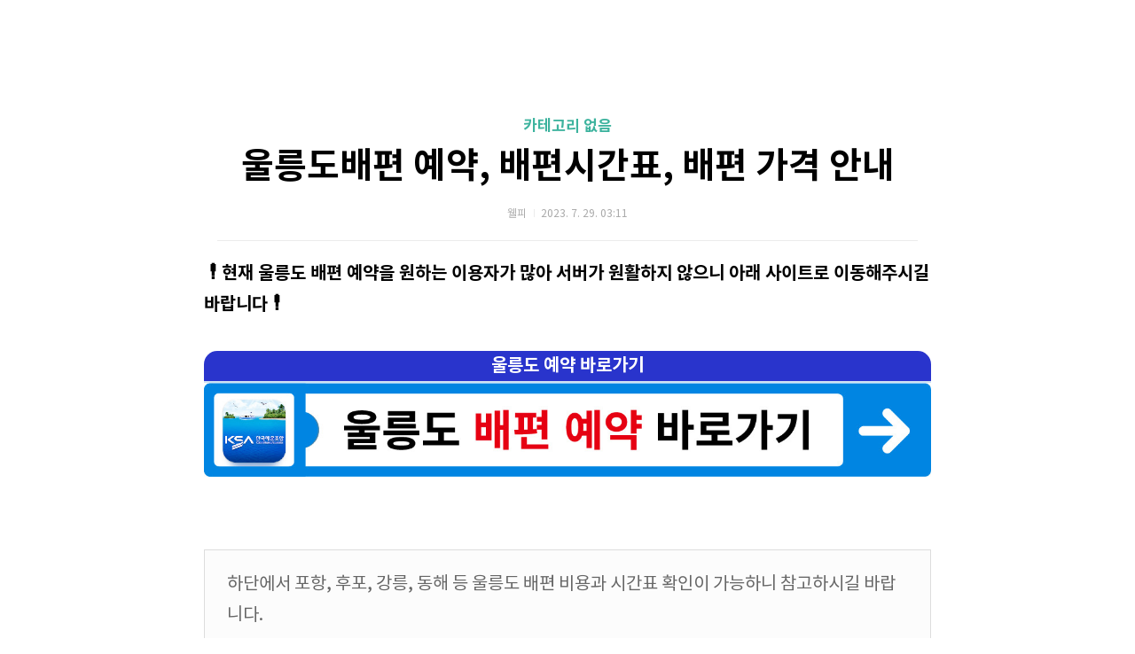

--- FILE ---
content_type: text/html;charset=UTF-8
request_url: https://danielsaynt.com/entry/%EC%9A%B8%EB%A6%89%EB%8F%84%EB%B0%B0%ED%8E%B8-%EC%98%88%EC%95%BD-%EB%B0%B0%ED%8E%B8%EC%8B%9C%EA%B0%84%ED%91%9C-%EB%B0%B0%ED%8E%B8-%EA%B0%80%EA%B2%A9-%EC%95%88%EB%82%B4
body_size: 48036
content:
<!doctype html>
<html lang="ko">

                                                                                <head>
                <script type="text/javascript">if (!window.T) { window.T = {} }
window.T.config = {"TOP_SSL_URL":"https://www.tistory.com","PREVIEW":false,"ROLE":"guest","PREV_PAGE":"","NEXT_PAGE":"","BLOG":{"id":5517086,"name":"welcome-p","title":"웰컴피플 welcome people","isDormancy":false,"nickName":"웰피","status":"open","profileStatus":"normal"},"NEED_COMMENT_LOGIN":true,"COMMENT_LOGIN_CONFIRM_MESSAGE":"이 블로그는 로그인한 사용자에게만 댓글 작성을 허용했습니다. 지금 로그인하시겠습니까?","LOGIN_URL":"https://www.tistory.com/auth/login/?redirectUrl=https://danielsaynt.com/entry/%25EC%259A%25B8%25EB%25A6%2589%25EB%258F%2584%25EB%25B0%25B0%25ED%258E%25B8-%25EC%2598%2588%25EC%2595%25BD-%25EB%25B0%25B0%25ED%258E%25B8%25EC%258B%259C%25EA%25B0%2584%25ED%2591%259C-%25EB%25B0%25B0%25ED%258E%25B8-%25EA%25B0%2580%25EA%25B2%25A9-%25EC%2595%2588%25EB%2582%25B4","DEFAULT_URL":"https://danielsaynt.com","USER":{"name":null,"homepage":null,"id":0,"profileImage":null},"SUBSCRIPTION":{"status":"none","isConnected":false,"isPending":false,"isWait":false,"isProcessing":false,"isNone":true},"IS_LOGIN":false,"HAS_BLOG":false,"IS_SUPPORT":false,"IS_SCRAPABLE":false,"TOP_URL":"http://www.tistory.com","JOIN_URL":"https://www.tistory.com/member/join","PHASE":"prod","ROLE_GROUP":"visitor"};
window.T.entryInfo = {"entryId":173,"isAuthor":false,"categoryId":0,"categoryLabel":null};
window.appInfo = {"domain":"tistory.com","topUrl":"https://www.tistory.com","loginUrl":"https://www.tistory.com/auth/login","logoutUrl":"https://www.tistory.com/auth/logout"};
window.initData = {};

window.TistoryBlog = {
    basePath: "",
    url: "https://danielsaynt.com",
    tistoryUrl: "https://welcome-p.tistory.com",
    manageUrl: "https://welcome-p.tistory.com/manage",
    token: "ZYYjIDJwfBnf9N7nPNFseLzBrEga6SJwVZVURY8ZQJ0cOseamR/2qkupiAZtRK70"
};
var servicePath = "";
var blogURL = "";</script>

                
                
                
                        <!-- BusinessLicenseInfo - START -->
        
            <link href="https://tistory1.daumcdn.net/tistory_admin/userblog/userblog-7c7a62cfef2026f12ec313f0ebcc6daafb4361d7/static/plugin/BusinessLicenseInfo/style.css" rel="stylesheet" type="text/css"/>

            <script>function switchFold(entryId) {
    var businessLayer = document.getElementById("businessInfoLayer_" + entryId);

    if (businessLayer) {
        if (businessLayer.className.indexOf("unfold_license") > 0) {
            businessLayer.className = "business_license_layer";
        } else {
            businessLayer.className = "business_license_layer unfold_license";
        }
    }
}
</script>

        
        <!-- BusinessLicenseInfo - END -->
<!-- PreventCopyContents - START -->
<meta content="no" http-equiv="imagetoolbar"/>

<!-- PreventCopyContents - END -->

<!-- System - START -->
<script src="//pagead2.googlesyndication.com/pagead/js/adsbygoogle.js" async="async" data-ad-host="ca-host-pub-9691043933427338" data-ad-client="ca-pub-8311658997023587"></script>
<!-- System - END -->

        <!-- GoogleSearchConsole - START -->
        
<!-- BEGIN GOOGLE_SITE_VERIFICATION -->
<meta name="google-site-verification" content="eJE2PDE1Ly7QnMTyKMhCiWj_Cgk_QwA-5URXmGc_l7s"/>
<!-- END GOOGLE_SITE_VERIFICATION -->

        <!-- GoogleSearchConsole - END -->

        <!-- TistoryProfileLayer - START -->
        <link href="https://tistory1.daumcdn.net/tistory_admin/userblog/userblog-7c7a62cfef2026f12ec313f0ebcc6daafb4361d7/static/plugin/TistoryProfileLayer/style.css" rel="stylesheet" type="text/css"/>
<script type="text/javascript" src="https://tistory1.daumcdn.net/tistory_admin/userblog/userblog-7c7a62cfef2026f12ec313f0ebcc6daafb4361d7/static/plugin/TistoryProfileLayer/script.js"></script>

        <!-- TistoryProfileLayer - END -->

                
                <meta http-equiv="X-UA-Compatible" content="IE=Edge">
<meta name="format-detection" content="telephone=no">
<script src="//t1.daumcdn.net/tistory_admin/lib/jquery/jquery-3.5.1.min.js" integrity="sha256-9/aliU8dGd2tb6OSsuzixeV4y/faTqgFtohetphbbj0=" crossorigin="anonymous"></script>
<script type="text/javascript" src="//t1.daumcdn.net/tiara/js/v1/tiara-1.2.0.min.js"></script><meta name="referrer" content="always"/>
<meta name="google-adsense-platform-account" content="ca-host-pub-9691043933427338"/>
<meta name="google-adsense-platform-domain" content="tistory.com"/>
<meta name="google-adsense-account" content="ca-pub-8311658997023587"/>
<meta name="description" content="❗현재 울릉도 배편 예약을 원하는 이용자가 많아 서버가 원활하지 않으니 아래 사이트로 이동해주시길 바랍니다❗ 울릉도 예약 바로가기 하단에서 포항, 후포, 강릉, 동해 등 울릉도 배편 비용과 시간표 확인이 가능하니 참고하시길 바랍니다. 🔍모바일 예약하기 예약 사이트 이용 안내 1. 승선권 예매 가보고싶은섬 앱은 실시간 운항 구간과 운항 시간, 그리고 운임 조회를 통해 승선권을 손쉽게 예약하고 예매할 수 있는 기능을 제공합니다. 소중한 여행 일정을 미리 예약하여 편리하게 여행을 시작해보시길 바랍니다. 2. 예약조회 여러분들이 모바일 앱 또는 가보고싶은섬 홈페이지를 통해 예약한 내역들을 간편하게 조회하고 결제, 취소할 수 있는 기능을 지원합니다. 일정 변경이나 취소가 필요할 때도 손쉽게 처리할 수 있습니다. .."/>
<meta property="og:type" content="article"/>
<meta property="og:url" content="https://danielsaynt.com/entry/%EC%9A%B8%EB%A6%89%EB%8F%84%EB%B0%B0%ED%8E%B8-%EC%98%88%EC%95%BD-%EB%B0%B0%ED%8E%B8%EC%8B%9C%EA%B0%84%ED%91%9C-%EB%B0%B0%ED%8E%B8-%EA%B0%80%EA%B2%A9-%EC%95%88%EB%82%B4"/>
<meta property="og.article.author" content="웰피"/>
<meta property="og:site_name" content="웰컴피플 welcome people"/>
<meta property="og:title" content="울릉도배편 예약, 배편시간표, 배편 가격 안내"/>
<meta name="by" content="웰피"/>
<meta property="og:description" content="❗현재 울릉도 배편 예약을 원하는 이용자가 많아 서버가 원활하지 않으니 아래 사이트로 이동해주시길 바랍니다❗ 울릉도 예약 바로가기 하단에서 포항, 후포, 강릉, 동해 등 울릉도 배편 비용과 시간표 확인이 가능하니 참고하시길 바랍니다. 🔍모바일 예약하기 예약 사이트 이용 안내 1. 승선권 예매 가보고싶은섬 앱은 실시간 운항 구간과 운항 시간, 그리고 운임 조회를 통해 승선권을 손쉽게 예약하고 예매할 수 있는 기능을 제공합니다. 소중한 여행 일정을 미리 예약하여 편리하게 여행을 시작해보시길 바랍니다. 2. 예약조회 여러분들이 모바일 앱 또는 가보고싶은섬 홈페이지를 통해 예약한 내역들을 간편하게 조회하고 결제, 취소할 수 있는 기능을 지원합니다. 일정 변경이나 취소가 필요할 때도 손쉽게 처리할 수 있습니다. .."/>
<meta property="og:image" content="https://img1.daumcdn.net/thumb/R800x0/?scode=mtistory2&fname=https%3A%2F%2Fblog.kakaocdn.net%2Fdna%2FPouBc%2Fbtspd37uRd8%2FAAAAAAAAAAAAAAAAAAAAAHXbZ1mRcq4ByffBmEPqsHAxdo40WycqHVqo4eY2cp4K%2Fimg.png%3Fcredential%3DyqXZFxpELC7KVnFOS48ylbz2pIh7yKj8%26expires%3D1769871599%26allow_ip%3D%26allow_referer%3D%26signature%3DIscGCxtJK34N9kusJOvDKN%252F8e90%253D"/>
<meta name="twitter:card" content="summary_large_image"/>
<meta name="twitter:site" content="@TISTORY"/>
<meta name="twitter:title" content="울릉도배편 예약, 배편시간표, 배편 가격 안내"/>
<meta name="twitter:description" content="❗현재 울릉도 배편 예약을 원하는 이용자가 많아 서버가 원활하지 않으니 아래 사이트로 이동해주시길 바랍니다❗ 울릉도 예약 바로가기 하단에서 포항, 후포, 강릉, 동해 등 울릉도 배편 비용과 시간표 확인이 가능하니 참고하시길 바랍니다. 🔍모바일 예약하기 예약 사이트 이용 안내 1. 승선권 예매 가보고싶은섬 앱은 실시간 운항 구간과 운항 시간, 그리고 운임 조회를 통해 승선권을 손쉽게 예약하고 예매할 수 있는 기능을 제공합니다. 소중한 여행 일정을 미리 예약하여 편리하게 여행을 시작해보시길 바랍니다. 2. 예약조회 여러분들이 모바일 앱 또는 가보고싶은섬 홈페이지를 통해 예약한 내역들을 간편하게 조회하고 결제, 취소할 수 있는 기능을 지원합니다. 일정 변경이나 취소가 필요할 때도 손쉽게 처리할 수 있습니다. .."/>
<meta property="twitter:image" content="https://img1.daumcdn.net/thumb/R800x0/?scode=mtistory2&fname=https%3A%2F%2Fblog.kakaocdn.net%2Fdna%2FPouBc%2Fbtspd37uRd8%2FAAAAAAAAAAAAAAAAAAAAAHXbZ1mRcq4ByffBmEPqsHAxdo40WycqHVqo4eY2cp4K%2Fimg.png%3Fcredential%3DyqXZFxpELC7KVnFOS48ylbz2pIh7yKj8%26expires%3D1769871599%26allow_ip%3D%26allow_referer%3D%26signature%3DIscGCxtJK34N9kusJOvDKN%252F8e90%253D"/>
<meta content="https://danielsaynt.com/173" property="dg:plink" content="https://danielsaynt.com/173"/>
<meta name="plink"/>
<meta name="title" content="울릉도배편 예약, 배편시간표, 배편 가격 안내"/>
<meta name="article:media_name" content="웰컴피플 welcome people"/>
<meta property="article:mobile_url" content="https://danielsaynt.com/m/entry/%EC%9A%B8%EB%A6%89%EB%8F%84%EB%B0%B0%ED%8E%B8-%EC%98%88%EC%95%BD-%EB%B0%B0%ED%8E%B8%EC%8B%9C%EA%B0%84%ED%91%9C-%EB%B0%B0%ED%8E%B8-%EA%B0%80%EA%B2%A9-%EC%95%88%EB%82%B4"/>
<meta property="article:pc_url" content="https://danielsaynt.com/entry/%EC%9A%B8%EB%A6%89%EB%8F%84%EB%B0%B0%ED%8E%B8-%EC%98%88%EC%95%BD-%EB%B0%B0%ED%8E%B8%EC%8B%9C%EA%B0%84%ED%91%9C-%EB%B0%B0%ED%8E%B8-%EA%B0%80%EA%B2%A9-%EC%95%88%EB%82%B4"/>
<meta property="article:mobile_view_url" content="https://welcome-p.tistory.com/m/entry/%EC%9A%B8%EB%A6%89%EB%8F%84%EB%B0%B0%ED%8E%B8-%EC%98%88%EC%95%BD-%EB%B0%B0%ED%8E%B8%EC%8B%9C%EA%B0%84%ED%91%9C-%EB%B0%B0%ED%8E%B8-%EA%B0%80%EA%B2%A9-%EC%95%88%EB%82%B4"/>
<meta property="article:pc_view_url" content="https://welcome-p.tistory.com/entry/%EC%9A%B8%EB%A6%89%EB%8F%84%EB%B0%B0%ED%8E%B8-%EC%98%88%EC%95%BD-%EB%B0%B0%ED%8E%B8%EC%8B%9C%EA%B0%84%ED%91%9C-%EB%B0%B0%ED%8E%B8-%EA%B0%80%EA%B2%A9-%EC%95%88%EB%82%B4"/>
<meta property="article:talk_channel_view_url" content="https://danielsaynt.com/m/entry/%EC%9A%B8%EB%A6%89%EB%8F%84%EB%B0%B0%ED%8E%B8-%EC%98%88%EC%95%BD-%EB%B0%B0%ED%8E%B8%EC%8B%9C%EA%B0%84%ED%91%9C-%EB%B0%B0%ED%8E%B8-%EA%B0%80%EA%B2%A9-%EC%95%88%EB%82%B4"/>
<meta property="article:pc_service_home" content="https://www.tistory.com"/>
<meta property="article:mobile_service_home" content="https://www.tistory.com/m"/>
<meta property="article:txid" content="5517086_173"/>
<meta property="article:published_time" content="2023-07-29T03:11:50+09:00"/>
<meta property="og:regDate" content="20230729031150"/>
<meta property="article:modified_time" content="2023-07-29T03:13:56+09:00"/>
<script type="module" src="https://tistory1.daumcdn.net/tistory_admin/userblog/userblog-7c7a62cfef2026f12ec313f0ebcc6daafb4361d7/static/pc/dist/index.js" defer=""></script>
<script type="text/javascript" src="https://tistory1.daumcdn.net/tistory_admin/userblog/userblog-7c7a62cfef2026f12ec313f0ebcc6daafb4361d7/static/pc/dist/index-legacy.js" defer="" nomodule="true"></script>
<script type="text/javascript" src="https://tistory1.daumcdn.net/tistory_admin/userblog/userblog-7c7a62cfef2026f12ec313f0ebcc6daafb4361d7/static/pc/dist/polyfills-legacy.js" defer="" nomodule="true"></script>
<link rel="stylesheet" type="text/css" href="https://t1.daumcdn.net/tistory_admin/www/style/font.css"/>
<link rel="stylesheet" type="text/css" href="https://tistory1.daumcdn.net/tistory_admin/userblog/userblog-7c7a62cfef2026f12ec313f0ebcc6daafb4361d7/static/style/content.css"/>
<link rel="stylesheet" type="text/css" href="https://tistory1.daumcdn.net/tistory_admin/userblog/userblog-7c7a62cfef2026f12ec313f0ebcc6daafb4361d7/static/pc/dist/index.css"/>
<link rel="stylesheet" type="text/css" href="https://tistory1.daumcdn.net/tistory_admin/userblog/userblog-7c7a62cfef2026f12ec313f0ebcc6daafb4361d7/static/style/uselessPMargin.css"/>
<script type="text/javascript">(function() {
    var tjQuery = jQuery.noConflict(true);
    window.tjQuery = tjQuery;
    window.orgjQuery = window.jQuery; window.jQuery = tjQuery;
    window.jQuery = window.orgjQuery; delete window.orgjQuery;
})()</script>
<script type="text/javascript" src="https://tistory1.daumcdn.net/tistory_admin/userblog/userblog-7c7a62cfef2026f12ec313f0ebcc6daafb4361d7/static/script/base.js"></script>
<script type="text/javascript" src="//developers.kakao.com/sdk/js/kakao.min.js"></script>

                



<!-- 아로스 강의 -->
<link href="https://hangeul.pstatic.net/hangeul_static/css/nanum-gothic-coding.css" rel="stylesheet">

<!-- 메모장 내용 아래에 입력하세요-->
<!--#1뒤로가기 막는 버튼-->
<script type="text/javascript">
	if(typeof(history.pushState) == 'function') { 
		var CatagoryURL = location.href; 
		CatagoryURL = CatagoryURL.replace(/\?category=([0-9]+)/ig,''); 
			history.pushState(null, null, CatagoryURL); } 		
</script>

<meta name="naver-site-verification" content="e615d6d6fc89a5d5e468b1d45efc52968a13115f" />




<!-- Google tag (gtag.js) -->
<script async src="https://www.googletagmanager.com/gtag/js?id=UA-244019750-1"></script>
<script>
  window.dataLayer = window.dataLayer || [];
  function gtag(){dataLayer.push(arguments);}
  gtag('js', new Date());

  gtag('config', 'UA-244019750-1');
</script>

<!-- Google Tag Manager -->
<script>(function(w,d,s,l,i){w[l]=w[l]||[];w[l].push({'gtm.start':
new Date().getTime(),event:'gtm.js'});var f=d.getElementsByTagName(s)[0],
j=d.createElement(s),dl=l!='dataLayer'?'&l='+l:'';j.async=true;j.src=
'https://www.googletagmanager.com/gtm.js?id='+i+dl;f.parentNode.insertBefore(j,f);
})(window,document,'script','dataLayer','GTM-5SGMJQ2');</script>
<!-- End Google Tag Manager -->

<script async src="https://pagead2.googlesyndication.com/pagead/js/adsbygoogle.js?client=ca-pub-8311658997023587" crossorigin="anonymous"></script>
<script>
  (adsbygoogle = window.adsbygoogle || []).push({
    google_ad_client: "ca-pub-8311658997023587",
    enable_page_level_ads: true,
    overlays: {bottom: true}
  });
</script>

<script async src="https://pagead2.googlesyndication.com/pagead/js/adsbygoogle.js?client=ca-pub-8311658997023587"
     crossorigin="anonymous"></script>

<!-- #1Google tag (gtag.js) -->
<script async src="https://www.googletagmanager.com/gtag/js?id=UA-244019750-1"></script>
<script>
window.dataLayer = window.dataLayer || [];
function gtag(){dataLayer.push(arguments);} 
gtag('js', new Date()); 
gtag('config', 'UA-244019750-1');
 </script>

<!-- #2Google tag (gtag.js) -->
<script async src="https://www.googletagmanager.com/gtag/js?id=UA-244019750-1"></script>
<script>
  window.dataLayer = window.dataLayer || [];
  function gtag(){dataLayer.push(arguments);}
  gtag('js', new Date());

  gtag('config', 'UA-244019750-1');
</script>
<!-- 여기 위에까지 -->
	<meta charset="UTF-8">
	<meta name="viewport" content="user-scalable=no, initial-scale=1.0, maximum-scale=1.0, minimum-scale=1.0, width=device-width">
	<title>울릉도배편 예약, 배편시간표, 배편 가격 안내</title>
	<link rel="alternate" type="application/rss+xml" title="웰컴피플 welcome people" href="https://welcome-p.tistory.com/rss" />

	<link rel="stylesheet" href="https://tistory1.daumcdn.net/tistory/5517086/skin/style.css?_version_=1718614486">
	<link rel="stylesheet" href="https://tistory1.daumcdn.net/tistory/5517086/skin/images/font.css?_version_=1718614486">

	<!--[if lt IE 9]>
	<script src="//t1.daumcdn.net/tistory_admin/lib/jquery/jquery-1.12.4.min.js"></script>
	<![endif]-->
	<!--[if gte IE 9]><!-->
	<script src="//t1.daumcdn.net/tistory_admin/lib/jquery/jquery-3.5.1.min.js" integrity="sha256-9/aliU8dGd2tb6OSsuzixeV4y/faTqgFtohetphbbj0=" crossorigin="anonymous"></script>
	<!--<![endif]-->

                
                
                <style type="text/css">.another_category {
    border: 1px solid #E5E5E5;
    padding: 10px 10px 5px;
    margin: 10px 0;
    clear: both;
}

.another_category h4 {
    font-size: 12px !important;
    margin: 0 !important;
    border-bottom: 1px solid #E5E5E5 !important;
    padding: 2px 0 6px !important;
}

.another_category h4 a {
    font-weight: bold !important;
}

.another_category table {
    table-layout: fixed;
    border-collapse: collapse;
    width: 100% !important;
    margin-top: 10px !important;
}

* html .another_category table {
    width: auto !important;
}

*:first-child + html .another_category table {
    width: auto !important;
}

.another_category th, .another_category td {
    padding: 0 0 4px !important;
}

.another_category th {
    text-align: left;
    font-size: 12px !important;
    font-weight: normal;
    word-break: break-all;
    overflow: hidden;
    line-height: 1.5;
}

.another_category td {
    text-align: right;
    width: 80px;
    font-size: 11px;
}

.another_category th a {
    font-weight: normal;
    text-decoration: none;
    border: none !important;
}

.another_category th a.current {
    font-weight: bold;
    text-decoration: none !important;
    border-bottom: 1px solid !important;
}

.another_category th span {
    font-weight: normal;
    text-decoration: none;
    font: 10px Tahoma, Sans-serif;
    border: none !important;
}

.another_category_color_gray, .another_category_color_gray h4 {
    border-color: #E5E5E5 !important;
}

.another_category_color_gray * {
    color: #909090 !important;
}

.another_category_color_gray th a.current {
    border-color: #909090 !important;
}

.another_category_color_gray h4, .another_category_color_gray h4 a {
    color: #737373 !important;
}

.another_category_color_red, .another_category_color_red h4 {
    border-color: #F6D4D3 !important;
}

.another_category_color_red * {
    color: #E86869 !important;
}

.another_category_color_red th a.current {
    border-color: #E86869 !important;
}

.another_category_color_red h4, .another_category_color_red h4 a {
    color: #ED0908 !important;
}

.another_category_color_green, .another_category_color_green h4 {
    border-color: #CCE7C8 !important;
}

.another_category_color_green * {
    color: #64C05B !important;
}

.another_category_color_green th a.current {
    border-color: #64C05B !important;
}

.another_category_color_green h4, .another_category_color_green h4 a {
    color: #3EA731 !important;
}

.another_category_color_blue, .another_category_color_blue h4 {
    border-color: #C8DAF2 !important;
}

.another_category_color_blue * {
    color: #477FD6 !important;
}

.another_category_color_blue th a.current {
    border-color: #477FD6 !important;
}

.another_category_color_blue h4, .another_category_color_blue h4 a {
    color: #1960CA !important;
}

.another_category_color_violet, .another_category_color_violet h4 {
    border-color: #E1CEEC !important;
}

.another_category_color_violet * {
    color: #9D64C5 !important;
}

.another_category_color_violet th a.current {
    border-color: #9D64C5 !important;
}

.another_category_color_violet h4, .another_category_color_violet h4 a {
    color: #7E2CB5 !important;
}
</style>

                
                <link rel="stylesheet" type="text/css" href="https://tistory1.daumcdn.net/tistory_admin/userblog/userblog-7c7a62cfef2026f12ec313f0ebcc6daafb4361d7/static/style/revenue.css"/>
<link rel="canonical" href="https://danielsaynt.com/entry/%EC%9A%B8%EB%A6%89%EB%8F%84%EB%B0%B0%ED%8E%B8-%EC%98%88%EC%95%BD-%EB%B0%B0%ED%8E%B8%EC%8B%9C%EA%B0%84%ED%91%9C-%EB%B0%B0%ED%8E%B8-%EA%B0%80%EA%B2%A9-%EC%95%88%EB%82%B4"/>

<!-- BEGIN STRUCTURED_DATA -->
<script type="application/ld+json">
    {"@context":"http://schema.org","@type":"BlogPosting","mainEntityOfPage":{"@id":"https://danielsaynt.com/entry/%EC%9A%B8%EB%A6%89%EB%8F%84%EB%B0%B0%ED%8E%B8-%EC%98%88%EC%95%BD-%EB%B0%B0%ED%8E%B8%EC%8B%9C%EA%B0%84%ED%91%9C-%EB%B0%B0%ED%8E%B8-%EA%B0%80%EA%B2%A9-%EC%95%88%EB%82%B4","name":null},"url":"https://danielsaynt.com/entry/%EC%9A%B8%EB%A6%89%EB%8F%84%EB%B0%B0%ED%8E%B8-%EC%98%88%EC%95%BD-%EB%B0%B0%ED%8E%B8%EC%8B%9C%EA%B0%84%ED%91%9C-%EB%B0%B0%ED%8E%B8-%EA%B0%80%EA%B2%A9-%EC%95%88%EB%82%B4","headline":"울릉도배편 예약, 배편시간표, 배편 가격 안내","description":"❗현재 울릉도 배편 예약을 원하는 이용자가 많아 서버가 원활하지 않으니 아래 사이트로 이동해주시길 바랍니다❗ 울릉도 예약 바로가기 하단에서 포항, 후포, 강릉, 동해 등 울릉도 배편 비용과 시간표 확인이 가능하니 참고하시길 바랍니다. 🔍모바일 예약하기 예약 사이트 이용 안내 1. 승선권 예매 가보고싶은섬 앱은 실시간 운항 구간과 운항 시간, 그리고 운임 조회를 통해 승선권을 손쉽게 예약하고 예매할 수 있는 기능을 제공합니다. 소중한 여행 일정을 미리 예약하여 편리하게 여행을 시작해보시길 바랍니다. 2. 예약조회 여러분들이 모바일 앱 또는 가보고싶은섬 홈페이지를 통해 예약한 내역들을 간편하게 조회하고 결제, 취소할 수 있는 기능을 지원합니다. 일정 변경이나 취소가 필요할 때도 손쉽게 처리할 수 있습니다. ..","author":{"@type":"Person","name":"웰피","logo":null},"image":{"@type":"ImageObject","url":"https://img1.daumcdn.net/thumb/R800x0/?scode=mtistory2&fname=https%3A%2F%2Fblog.kakaocdn.net%2Fdna%2FPouBc%2Fbtspd37uRd8%2FAAAAAAAAAAAAAAAAAAAAAHXbZ1mRcq4ByffBmEPqsHAxdo40WycqHVqo4eY2cp4K%2Fimg.png%3Fcredential%3DyqXZFxpELC7KVnFOS48ylbz2pIh7yKj8%26expires%3D1769871599%26allow_ip%3D%26allow_referer%3D%26signature%3DIscGCxtJK34N9kusJOvDKN%252F8e90%253D","width":"800px","height":"800px"},"datePublished":"2023-07-29T03:11:50+09:00","dateModified":"2023-07-29T03:13:56+09:00","publisher":{"@type":"Organization","name":"TISTORY","logo":{"@type":"ImageObject","url":"https://t1.daumcdn.net/tistory_admin/static/images/openGraph/opengraph.png","width":"800px","height":"800px"}}}
</script>
<!-- END STRUCTURED_DATA -->
<link rel="stylesheet" type="text/css" href="https://tistory1.daumcdn.net/tistory_admin/userblog/userblog-7c7a62cfef2026f12ec313f0ebcc6daafb4361d7/static/style/dialog.css"/>
<link rel="stylesheet" type="text/css" href="//t1.daumcdn.net/tistory_admin/www/style/top/font.css"/>
<link rel="stylesheet" type="text/css" href="https://tistory1.daumcdn.net/tistory_admin/userblog/userblog-7c7a62cfef2026f12ec313f0ebcc6daafb4361d7/static/style/postBtn.css"/>
<link rel="stylesheet" type="text/css" href="https://tistory1.daumcdn.net/tistory_admin/userblog/userblog-7c7a62cfef2026f12ec313f0ebcc6daafb4361d7/static/style/tistory.css"/>
<script type="text/javascript" src="https://tistory1.daumcdn.net/tistory_admin/userblog/userblog-7c7a62cfef2026f12ec313f0ebcc6daafb4361d7/static/script/common.js"></script>

                
                </head>

                                                <body id="tt-body-page">
                
                
                
<!-- Google Tag Manager (noscript) -->
<noscript><iframe src="https://www.googletagmanager.com/ns.html?id=GTM-5SGMJQ2"
height="0" width="0" style="display:none;visibility:hidden"></iframe></noscript>
<!-- End Google Tag Manager (noscript) -->
<div class="center">
	<!-- 아래에 광고 코드 넣으세요 -->
	<!-- 블로그상단 -->
<ins class="adsbygoogle"
     style="display:block"
     data-ad-client="ca-pub-8311658997023587"
     data-ad-slot="3584494270"
     data-ad-format="rectangle"
     data-full-width-responsive="true"></ins>
<script>
     (adsbygoogle = window.adsbygoogle || []).push({});
</script>
</div>


	<div id="dkIndex">
		<a href="#dkBody">본문 바로가기</a>
		<a href="#dkGnb">메뉴 바로가기</a>
	</div>

	<div id="dkWrap" class="wrap_skin ">
		<div id="dkContent" class="cont_skin" role="main">
			<div id="cMain">

				

				

				

				            
                
	<div id="mArticle" class="article_skin">

		

		
			<div class="skin_view">
				<h2 id="dkBody" class="screen_out">티스토리 뷰</h2>
				<div class="area_title">
					<strong class="tit_category"><a href="/category">카테고리 없음</a></strong>
					<h3 class="tit_post"><a href="/entry/%EC%9A%B8%EB%A6%89%EB%8F%84%EB%B0%B0%ED%8E%B8-%EC%98%88%EC%95%BD-%EB%B0%B0%ED%8E%B8%EC%8B%9C%EA%B0%84%ED%91%9C-%EB%B0%B0%ED%8E%B8-%EA%B0%80%EA%B2%A9-%EC%95%88%EB%82%B4">울릉도배편 예약, 배편시간표, 배편 가격 안내</a></h3>
					<span class="txt_detail my_post">웰피
						<span class="txt_bar"></span>2023. 7. 29. 03:11
						
					</span>
				</div>
				<div class="area_view">
					
            <!-- System - START -->

<!-- System - END -->

            <div class="tt_article_useless_p_margin contents_style"><p data-ke-size="size16"><span style="color: #000000;"><b>❗현재 울릉도 배편 예약을 원하는 이용자가 많아 서버가 원활하지 않으니 아래 사이트로 이동해주시길 바랍니다❗</b></span></p>
<p data-ke-size="size16">&nbsp;</p>
<center>
<p style="border-radius: 15px 15px 0 0; padding: 0.2em; border-bottom: 2px solid #cfe2f3; background: #2934cc; font-weight: bold;" data-ke-size="size16"><b><span style="color: #ffffff;">울릉도 예약 바로가기</span></b></p>
</center>
<div>
<script src="https://pagead2.googlesyndication.com/pagead/js/adsbygoogle.js?client=ca-pub-8311658997023587"></script>
<!-- 디스플레이 내지 --> <ins class="adsbygoogle" style="display: block;" data-ad-client="ca-pub-8311658997023587" data-ad-slot="2475775477" data-ad-format="auto" data-full-width-responsive="true"></ins>
<script>
     (adsbygoogle = window.adsbygoogle || []).push({});
</script>
</div>
<p><figure class="imageblock alignCenter" data-ke-mobileStyle="widthOrigin" data-filename="울릉도2.jpg" data-origin-width="1268" data-origin-height="164"><a href="http://island.haewoon.co.kr/" target=""><img src="https://blog.kakaocdn.net/dna/s5Dm9/btspl8lRfSz/AAAAAAAAAAAAAAAAAAAAAOBltju_6Y80cffo2AyNB8C70RWPUNuYYEZe7VUAZ8dg/img.jpg?credential=yqXZFxpELC7KVnFOS48ylbz2pIh7yKj8&expires=1769871599&allow_ip=&allow_referer=&signature=K%2BExaeXG1SGFj9EpQk9IBTLT9%2FU%3D" srcset="https://img1.daumcdn.net/thumb/R1280x0/?scode=mtistory2&fname=https%3A%2F%2Fblog.kakaocdn.net%2Fdna%2Fs5Dm9%2Fbtspl8lRfSz%2FAAAAAAAAAAAAAAAAAAAAAOBltju_6Y80cffo2AyNB8C70RWPUNuYYEZe7VUAZ8dg%2Fimg.jpg%3Fcredential%3DyqXZFxpELC7KVnFOS48ylbz2pIh7yKj8%26expires%3D1769871599%26allow_ip%3D%26allow_referer%3D%26signature%3DK%252BExaeXG1SGFj9EpQk9IBTLT9%252FU%253D" onerror="this.onerror=null; this.src='//t1.daumcdn.net/tistory_admin/static/images/no-image-v1.png'; this.srcset='//t1.daumcdn.net/tistory_admin/static/images/no-image-v1.png';" alt="울릉도배편 예약&amp;#44; 배편시간표&amp;#44; 배편 가격 안내" loading="lazy" width="1268" height="164" data-filename="울릉도2.jpg" data-origin-width="1268" data-origin-height="164"/></a></figure>
</p>
<p data-ke-size="size16">&nbsp;</p>
<blockquote data-ke-style="style3">하단에서 포항, 후포, 강릉, 동해 등 울릉도 배편 비용과 시간표 확인이 가능하니 참고하시길 바랍니다.</blockquote>
<p data-ke-size="size16">&nbsp;</p>
<p data-ke-size="size16"><a href="https://play.google.com/store/apps/details?id=ksa.ticket.sale"><button class="aros-button">🔍모바일 예약하기</button></a></p>
<p data-ke-size="size16">&nbsp;</p>
<p><figure class="imageblock widthContent" data-ke-mobileStyle="widthOrigin" data-origin-width="707" data-origin-height="239"><a href="http://island.haewoon.co.kr/" target=""><img src="https://blog.kakaocdn.net/dna/PouBc/btspd37uRd8/AAAAAAAAAAAAAAAAAAAAAHXbZ1mRcq4ByffBmEPqsHAxdo40WycqHVqo4eY2cp4K/img.png?credential=yqXZFxpELC7KVnFOS48ylbz2pIh7yKj8&expires=1769871599&allow_ip=&allow_referer=&signature=IscGCxtJK34N9kusJOvDKN%2F8e90%3D" srcset="https://img1.daumcdn.net/thumb/R1280x0/?scode=mtistory2&fname=https%3A%2F%2Fblog.kakaocdn.net%2Fdna%2FPouBc%2Fbtspd37uRd8%2FAAAAAAAAAAAAAAAAAAAAAHXbZ1mRcq4ByffBmEPqsHAxdo40WycqHVqo4eY2cp4K%2Fimg.png%3Fcredential%3DyqXZFxpELC7KVnFOS48ylbz2pIh7yKj8%26expires%3D1769871599%26allow_ip%3D%26allow_referer%3D%26signature%3DIscGCxtJK34N9kusJOvDKN%252F8e90%253D" onerror="this.onerror=null; this.src='//t1.daumcdn.net/tistory_admin/static/images/no-image-v1.png'; this.srcset='//t1.daumcdn.net/tistory_admin/static/images/no-image-v1.png';" alt="울릉도배편 예약&amp;#44; 배편시간표&amp;#44; 배편 가격 안내" loading="lazy" width="707" height="239" data-origin-width="707" data-origin-height="239"/></a></figure>
</p>
<p data-ke-size="size16">&nbsp;</p>
<h2 data-ke-size="size26"><b>예약 사이트 이용 안내</b></h2>
<p data-ke-size="size18">&nbsp;</p>
<p data-ke-size="size18"><b>1. 승선권 예매</b></p>
<p data-ke-size="size16">가보고싶은섬 앱은 실시간 운항 구간과 운항 시간, 그리고 운임 조회를 통해 승선권을 손쉽게 예약하고 예매할 수 있는 기능을 제공합니다. 소중한 여행 일정을 미리 예약하여 편리하게 여행을 시작해보시길 바랍니다.</p>
<p data-ke-size="size16">&nbsp;</p>
<p data-ke-size="size18"><b>2. 예약조회</b></p>
<p data-ke-size="size16">여러분들이 모바일 앱 또는 가보고싶은섬 홈페이지를 통해 예약한 내역들을 간편하게 조회하고 결제, 취소할 수 있는 기능을 지원합니다. 일정 변경이나 취소가 필요할 때도 손쉽게 처리할 수 있습니다.</p>
<p data-ke-size="size16">&nbsp;</p>
<p data-ke-size="size18"><b>3. 결제내역</b></p>
<p data-ke-size="size16">결제된 내역들을 자세히 조회하고 필요하다면 간편하게 취소할 수 있습니다. 그래서 언제든지 결제 내역을 확인하고 관리할 수 있어 편리합니다.</p>
<p data-ke-size="size16">&nbsp;</p>
<p data-ke-size="size18"><b>4. 마이페이지</b></p>
<p data-ke-size="size16">이전 결제 내역 조회뿐만 아니라, 다양한 부가 서비스들을 이용할 수 있는 마이페이지를 제공합니다. 이용 안내, 공지사항 등 다양한 정보들을 한 곳에서 확인할 수 있습니다.</p>
<p data-ke-size="size16">&nbsp;</p>
<p data-ke-size="size18"><b>5. 운영약관</b></p>
<p data-ke-size="size16">여행을 위한 앱 이용과 운임, 환불 수수료 등에 대한 약관을 손쉽게 확인할 수 있습니다. 걱정 없이 여행을 계획하고 예약할 수 있도록 도와줍니다.</p>
<p data-ke-size="size16">&nbsp;</p>
<p data-ke-size="size16">가보고싶은섬 앱은 여러분들의 여행을 더욱 편리하게 만들어주고 신뢰성 있는 정보와 편의를 제공합니다. 여러분들의 멋진 여행이 펼쳐지길 바랍니다.</p>
<p data-ke-size="size16">&nbsp;</p>
<h2 data-ke-size="size26"><b>울릉도배편 가격 안내</b></h2>
<p data-ke-size="size16">&nbsp;</p>
<p data-ke-size="size16">참고사항으로 모든 정보는 변동 가능성이 있으므로 반드시 공식 홈페이지나 전화를 통해 울릉도배편에 대한 정확한 가격을 확인해주시기 바랍니다.</p>
<p data-ke-size="size16">&nbsp;</p>
<p><figure class="imageblock alignCenter" data-ke-mobileStyle="widthOrigin" data-filename="울릉도1.jpg" data-origin-width="1268" data-origin-height="164"><a href="http://island.haewoon.co.kr/" target=""><img src="https://blog.kakaocdn.net/dna/bxvwNK/btspg0950RO/AAAAAAAAAAAAAAAAAAAAAIupeqLFOuiH9du9zxIJvANKmMvFfJL90elDe-jbf8p_/img.jpg?credential=yqXZFxpELC7KVnFOS48ylbz2pIh7yKj8&expires=1769871599&allow_ip=&allow_referer=&signature=Iw1%2Bw92UPmVwnQ7KN5t6b1ibbMo%3D" srcset="https://img1.daumcdn.net/thumb/R1280x0/?scode=mtistory2&fname=https%3A%2F%2Fblog.kakaocdn.net%2Fdna%2FbxvwNK%2Fbtspg0950RO%2FAAAAAAAAAAAAAAAAAAAAAIupeqLFOuiH9du9zxIJvANKmMvFfJL90elDe-jbf8p_%2Fimg.jpg%3Fcredential%3DyqXZFxpELC7KVnFOS48ylbz2pIh7yKj8%26expires%3D1769871599%26allow_ip%3D%26allow_referer%3D%26signature%3DIw1%252Bw92UPmVwnQ7KN5t6b1ibbMo%253D" onerror="this.onerror=null; this.src='//t1.daumcdn.net/tistory_admin/static/images/no-image-v1.png'; this.srcset='//t1.daumcdn.net/tistory_admin/static/images/no-image-v1.png';" alt="울릉도배편 예약&amp;#44; 배편시간표&amp;#44; 배편 가격 안내" loading="lazy" width="1268" height="164" data-filename="울릉도1.jpg" data-origin-width="1268" data-origin-height="164"/></a></figure>
</p>
<h3 data-ke-size="size23"><b>포항 여객터미널 - 사동항 (엘도라도)</b></h3>
<p data-ke-size="size18">🔷취항 시작 : 2023년 6월 말부터</p>
<p data-ke-size="size18">🔷출발시간 : 10:20 (소요시간 2시간 50분)</p>
<p data-ke-size="size18">🔷울릉도 출발시간 : 15:50</p>
<p data-ke-size="size18">🔷비용 : 84,500원</p>
<p data-ke-size="size18">🔷2023년 9월 10일까지 취항기념 할인 중. 도동항 확장 완공 전까지 사동항으로 임시 운항됩니다.</p>
<p data-ke-size="size16">&nbsp;</p>
<h3 data-ke-size="size23"><b>포항 여객터미널 - 도동항 (썬라이즈)</b></h3>
<p data-ke-size="size18">🔷취항 시작 : 2023년 6월 말부터 운행 중지</p>
<p data-ke-size="size18">🔷출발시간 : 9:00 (소요시간 3시간 30분)</p>
<p data-ke-size="size18">🔷울릉도 출발시간 : 14:20</p>
<p data-ke-size="size18">🔷비용 : 69,500원</p>
<p data-ke-size="size18">🔷2023년 하반기부터 더 빠른 쾌속선 엘도라도가 도입되며 썬라이즈 운행 중단 예정입니다.</p>
<p data-ke-size="size16">&nbsp;</p>
<h3 data-ke-size="size23"><b>포항 영일만 - 사동항 (뉴씨다오펄)</b></h3>
<p data-ke-size="size18">🔷출발시간 : 23:50 (소요시간 6시간 30분)</p>
<p data-ke-size="size18">🔷울릉도 출발시간 : 12:30</p>
<p data-ke-size="size18">🔷비용 : 111,500원</p>
<p data-ke-size="size18">🔷크루즈로 이용 가능한 침대객실과 다양한 편의 시설 및 유흥 시설을 제공하며, 차량적재도 가능합니다.</p>
<p data-ke-size="size16">&nbsp;</p>
<h3 data-ke-size="size23"><b>후포 - 사동항 (썬플라워)</b></h3>
<p data-ke-size="size18">🔷출발시간 : 8:15 (소요시간 4시간 30분)</p>
<p data-ke-size="size18">🔷울릉도 출발시간 : 15:30</p>
<p data-ke-size="size18">🔷비용 : 111,000원</p>
<p data-ke-size="size18">🔷크루즈로 이용 가능한 침대객실과 다양한 편의 시설 및 유흥 시설을 제공하며, 차량적재도 가능합니다.</p>
<p data-ke-size="size16">&nbsp;</p>
<h3 data-ke-size="size23"><b>동해 묵호 - 도동항 (씨스타1)</b></h3>
<p data-ke-size="size18">🔷출발시간 : 8:00 (소요시간 2시간 40분)</p>
<p data-ke-size="size18">🔷울릉도 출발시간 : 12:30</p>
<p data-ke-size="size18">🔷비용 : 65,500원</p>
<p data-ke-size="size18">🔷주말인 토요일과 일요일의 운항시간과 비용이 다르니 참고하시기 바랍니다.</p>
<p data-ke-size="size16">&nbsp;</p>
<h3 data-ke-size="size23"><b>강릉 - 저동항 (씨스타5)</b></h3>
<p data-ke-size="size18">🔷출발시간 : 8:00 (소요시간 3시간)</p>
<p data-ke-size="size18">🔷울릉도 출발시간 : 13:00</p>
<p data-ke-size="size18">🔷비용 : 66,500원</p>
<p data-ke-size="size18">🔷비 고: 금요일, 토요일, 일요일의 운항시간과 비용이 다르니 참고하시기 바랍니다.</p>
<p data-ke-size="size18">&nbsp;</p>
<p><figure class="imageblock alignCenter" data-ke-mobileStyle="widthOrigin" data-filename="다운로드형식.jpg" data-origin-width="1282" data-origin-height="475"><a href="https://play.google.com/store/apps/details?id=ksa.ticket.sale" target=""><img src="https://blog.kakaocdn.net/dna/bxQTmE/btspmgYi3Uy/AAAAAAAAAAAAAAAAAAAAAPQy6OHMGdusrVdVqq_CFAOOeu51IOMRqbO6JcDNmyJA/img.jpg?credential=yqXZFxpELC7KVnFOS48ylbz2pIh7yKj8&expires=1769871599&allow_ip=&allow_referer=&signature=eENprnnu8qQ53jx%2BYjm%2Fc%2BKRwc4%3D" srcset="https://img1.daumcdn.net/thumb/R1280x0/?scode=mtistory2&fname=https%3A%2F%2Fblog.kakaocdn.net%2Fdna%2FbxQTmE%2FbtspmgYi3Uy%2FAAAAAAAAAAAAAAAAAAAAAPQy6OHMGdusrVdVqq_CFAOOeu51IOMRqbO6JcDNmyJA%2Fimg.jpg%3Fcredential%3DyqXZFxpELC7KVnFOS48ylbz2pIh7yKj8%26expires%3D1769871599%26allow_ip%3D%26allow_referer%3D%26signature%3DeENprnnu8qQ53jx%252BYjm%252Fc%252BKRwc4%253D" onerror="this.onerror=null; this.src='//t1.daumcdn.net/tistory_admin/static/images/no-image-v1.png'; this.srcset='//t1.daumcdn.net/tistory_admin/static/images/no-image-v1.png';" alt="울릉도배편 예약&amp;#44; 배편시간표&amp;#44; 배편 가격 안내" loading="lazy" width="1282" height="475" data-filename="다운로드형식.jpg" data-origin-width="1282" data-origin-height="475"/></a></figure>
</p></div>
                    <!-- System - START -->
        <div class="revenue_unit_wrap">
  <div class="revenue_unit_item adsense responsive">
    <div class="revenue_unit_info">반응형</div>
    <script src="//pagead2.googlesyndication.com/pagead/js/adsbygoogle.js" async="async"></script>
    <ins class="adsbygoogle" style="display: block;" data-ad-host="ca-host-pub-9691043933427338" data-ad-client="ca-pub-8311658997023587" data-ad-format="auto"></ins>
    <script>(adsbygoogle = window.adsbygoogle || []).push({});</script>
  </div>
</div>
        <!-- System - END -->

<!-- inventory -->
<div data-tistory-react-app="NaverAd"></div>

                    <div class="container_postbtn #post_button_group">
  <div class="postbtn_like"><script>window.ReactionButtonType = 'reaction';
window.ReactionApiUrl = '//danielsaynt.com/reaction';
window.ReactionReqBody = {
    entryId: 173
}</script>
<div class="wrap_btn" id="reaction-173" data-tistory-react-app="Reaction"></div><div class="wrap_btn wrap_btn_share"><button type="button" class="btn_post sns_btn btn_share" aria-expanded="false" data-thumbnail-url="https://img1.daumcdn.net/thumb/R800x0/?scode=mtistory2&amp;fname=https%3A%2F%2Fblog.kakaocdn.net%2Fdna%2FPouBc%2Fbtspd37uRd8%2FAAAAAAAAAAAAAAAAAAAAAHXbZ1mRcq4ByffBmEPqsHAxdo40WycqHVqo4eY2cp4K%2Fimg.png%3Fcredential%3DyqXZFxpELC7KVnFOS48ylbz2pIh7yKj8%26expires%3D1769871599%26allow_ip%3D%26allow_referer%3D%26signature%3DIscGCxtJK34N9kusJOvDKN%252F8e90%253D" data-title="울릉도배편 예약, 배편시간표, 배편 가격 안내" data-description="❗현재 울릉도 배편 예약을 원하는 이용자가 많아 서버가 원활하지 않으니 아래 사이트로 이동해주시길 바랍니다❗ 울릉도 예약 바로가기 하단에서 포항, 후포, 강릉, 동해 등 울릉도 배편 비용과 시간표 확인이 가능하니 참고하시길 바랍니다. 🔍모바일 예약하기 예약 사이트 이용 안내 1. 승선권 예매 가보고싶은섬 앱은 실시간 운항 구간과 운항 시간, 그리고 운임 조회를 통해 승선권을 손쉽게 예약하고 예매할 수 있는 기능을 제공합니다. 소중한 여행 일정을 미리 예약하여 편리하게 여행을 시작해보시길 바랍니다. 2. 예약조회 여러분들이 모바일 앱 또는 가보고싶은섬 홈페이지를 통해 예약한 내역들을 간편하게 조회하고 결제, 취소할 수 있는 기능을 지원합니다. 일정 변경이나 취소가 필요할 때도 손쉽게 처리할 수 있습니다. .." data-profile-image="https://tistory1.daumcdn.net/tistory/5517086/attach/13be72ca3796448b97eeff4b3075b8a5" data-profile-name="웰피" data-pc-url="https://danielsaynt.com/entry/%EC%9A%B8%EB%A6%89%EB%8F%84%EB%B0%B0%ED%8E%B8-%EC%98%88%EC%95%BD-%EB%B0%B0%ED%8E%B8%EC%8B%9C%EA%B0%84%ED%91%9C-%EB%B0%B0%ED%8E%B8-%EA%B0%80%EA%B2%A9-%EC%95%88%EB%82%B4" data-relative-pc-url="/entry/%EC%9A%B8%EB%A6%89%EB%8F%84%EB%B0%B0%ED%8E%B8-%EC%98%88%EC%95%BD-%EB%B0%B0%ED%8E%B8%EC%8B%9C%EA%B0%84%ED%91%9C-%EB%B0%B0%ED%8E%B8-%EA%B0%80%EA%B2%A9-%EC%95%88%EB%82%B4" data-blog-title="웰컴피플 welcome people"><span class="ico_postbtn ico_share">공유하기</span></button>
  <div class="layer_post" id="tistorySnsLayer"></div>
</div><div class="wrap_btn wrap_btn_etc" data-entry-id="173" data-entry-visibility="public" data-category-visibility="public"><button type="button" class="btn_post btn_etc2" aria-expanded="false"><span class="ico_postbtn ico_etc">게시글 관리</span></button>
  <div class="layer_post" id="tistoryEtcLayer"></div>
</div></div>
<button type="button" class="btn_menu_toolbar btn_subscription #subscribe" data-blog-id="5517086" data-url="https://danielsaynt.com/entry/%EC%9A%B8%EB%A6%89%EB%8F%84%EB%B0%B0%ED%8E%B8-%EC%98%88%EC%95%BD-%EB%B0%B0%ED%8E%B8%EC%8B%9C%EA%B0%84%ED%91%9C-%EB%B0%B0%ED%8E%B8-%EA%B0%80%EA%B2%A9-%EC%95%88%EB%82%B4" data-device="web_pc" data-tiara-action-name="구독 버튼_클릭"><em class="txt_state"></em><strong class="txt_tool_id">웰컴피플 welcome people</strong><span class="img_common_tistory ico_check_type1"></span></button><div class="postbtn_ccl" data-ccl-type="1" data-ccl-derive="2">
    <a href="https://creativecommons.org/licenses/by-nc-nd/4.0/deed.ko" target="_blank" class="link_ccl" rel="license">
        <span class="bundle_ccl">
            <span class="ico_postbtn ico_ccl1">저작자표시</span> <span class="ico_postbtn ico_ccl2">비영리</span> <span class="ico_postbtn ico_ccl3">변경금지</span> 
        </span>
        <span class="screen_out">(새창열림)</span>
    </a>
</div>
<!--
<rdf:RDF xmlns="https://web.resource.org/cc/" xmlns:dc="https://purl.org/dc/elements/1.1/" xmlns:rdf="https://www.w3.org/1999/02/22-rdf-syntax-ns#">
    <Work rdf:about="">
        <license rdf:resource="https://creativecommons.org/licenses/by-nc-nd/4.0/deed.ko" />
    </Work>
    <License rdf:about="https://creativecommons.org/licenses/by-nc-nd/4.0/deed.ko">
        <permits rdf:resource="https://web.resource.org/cc/Reproduction"/>
        <permits rdf:resource="https://web.resource.org/cc/Distribution"/>
        <requires rdf:resource="https://web.resource.org/cc/Notice"/>
        <requires rdf:resource="https://web.resource.org/cc/Attribution"/>
        <prohibits rdf:resource="https://web.resource.org/cc/CommercialUse"/>

    </License>
</rdf:RDF>
-->  <div data-tistory-react-app="SupportButton"></div>
</div>

                    <!-- PostListinCategory - START -->

<!-- PostListinCategory - END -->

				</div>
				<div class="area_etc">
					
				</div>
			</div>
		
	</div>

                
            

				

				

				
			</div>
		</div>
		<hr class="hide">
	</div>


<script src="https://tistory1.daumcdn.net/tistory/5517086/skin/images/script.js?_version_=1718614486"></script>
<script>
	(function($) {
		$.Area.init();
	})(jQuery);
</script>

<div class="#menubar menu_toolbar ">
  <h2 class="screen_out">티스토리툴바</h2>
</div>
<div class="#menubar menu_toolbar "></div>
<div class="layer_tooltip">
  <div class="inner_layer_tooltip">
    <p class="desc_g"></p>
  </div>
</div>
<div id="editEntry" style="position:absolute;width:1px;height:1px;left:-100px;top:-100px"></div>


                        <!-- CallBack - START -->
        <script>                    (function () { 
                        var blogTitle = '웰컴피플 welcome people';
                        
                        (function () {
    function isShortContents () {
        return window.getSelection().toString().length < 30;
    }
    function isCommentLink (elementID) {
        return elementID === 'commentLinkClipboardInput'
    }

    function copyWithSource (event) {
        if (isShortContents() || isCommentLink(event.target.id)) {
            return;
        }
        var range = window.getSelection().getRangeAt(0);
        var contents = range.cloneContents();
        var temp = document.createElement('div');

        temp.appendChild(contents);

        var url = document.location.href;
        var decodedUrl = decodeURI(url);
        var postfix = ' [' + blogTitle + ':티스토리]';

        event.clipboardData.setData('text/plain', temp.innerText + '\n출처: ' + decodedUrl + postfix);
        event.clipboardData.setData('text/html', '<pre data-ke-type="codeblock">' + temp.innerHTML + '</pre>' + '출처: <a href="' + url + '">' + decodedUrl + '</a>' + postfix);
        event.preventDefault();
    }

    document.addEventListener('copy', copyWithSource);
})()

                    })()</script>

        <!-- CallBack - END -->

<!-- DragSearchHandler - START -->
<script src="//search1.daumcdn.net/search/statics/common/js/g/search_dragselection.min.js"></script>

<!-- DragSearchHandler - END -->

        <!-- PreventCopyContents - START -->
        <script type="text/javascript">document.oncontextmenu = new Function ('return false');
document.ondragstart = new Function ('return false');
document.onselectstart = new Function ('return false');
document.body.style.MozUserSelect = 'none';</script>
<script type="text/javascript" src="https://tistory1.daumcdn.net/tistory_admin/userblog/userblog-7c7a62cfef2026f12ec313f0ebcc6daafb4361d7/static/plugin/PreventCopyContents/script.js"></script>

        <!-- PreventCopyContents - END -->

                
                <div style="margin:0; padding:0; border:none; background:none; float:none; clear:none; z-index:0"></div>
<script type="text/javascript" src="https://tistory1.daumcdn.net/tistory_admin/userblog/userblog-7c7a62cfef2026f12ec313f0ebcc6daafb4361d7/static/script/common.js"></script>
<script type="text/javascript">window.roosevelt_params_queue = window.roosevelt_params_queue || [{channel_id: 'dk', channel_label: '{tistory}'}]</script>
<script type="text/javascript" src="//t1.daumcdn.net/midas/rt/dk_bt/roosevelt_dk_bt.js" async="async"></script>

                
                <script>window.tiara = {"svcDomain":"user.tistory.com","section":"글뷰","trackPage":"글뷰_보기","page":"글뷰","key":"5517086-173","customProps":{"userId":"0","blogId":"5517086","entryId":"173","role":"guest","trackPage":"글뷰_보기","filterTarget":false},"entry":{"entryId":"173","entryTitle":"울릉도배편 예약, 배편시간표, 배편 가격 안내","entryType":"POST","categoryName":"카테고리 없음","categoryId":"0","serviceCategoryName":null,"serviceCategoryId":null,"author":"5509904","authorNickname":"웰피","blogNmae":"웰컴피플 welcome people","image":"kage@PouBc/btspd37uRd8/Dj8i69fzSovbuXevKK3lN0","plink":"/entry/%EC%9A%B8%EB%A6%89%EB%8F%84%EB%B0%B0%ED%8E%B8-%EC%98%88%EC%95%BD-%EB%B0%B0%ED%8E%B8%EC%8B%9C%EA%B0%84%ED%91%9C-%EB%B0%B0%ED%8E%B8-%EA%B0%80%EA%B2%A9-%EC%95%88%EB%82%B4","tags":["울릉도배편","울릉도배편 가격","울릉도배편 예약","울릉도배편시간표"]},"kakaoAppKey":"3e6ddd834b023f24221217e370daed18","appUserId":"null","thirdProvideAgree":null}</script>
<script type="module" src="https://t1.daumcdn.net/tistory_admin/frontend/tiara/v1.0.6/index.js"></script>
<script src="https://t1.daumcdn.net/tistory_admin/frontend/tiara/v1.0.6/polyfills-legacy.js" nomodule="true" defer="true"></script>
<script src="https://t1.daumcdn.net/tistory_admin/frontend/tiara/v1.0.6/index-legacy.js" nomodule="true" defer="true"></script>

                </body>
<footer class="aros-footer">
  <div class="aros-footer-inner">
    <div class="aros-footer-section01">
      <div class="aros-content">
        이메일: danielsaynt.com |  운영자 : 웰컴피플 </br>
      </div>
    </div>
    <div class="aros-footer-section02">
      <div class="aros-bar"></div>
      <div class="aros-footer-fixed">
        <div class="aros-footer-aros100-warp">
          <div class="aros-footer-aros100-text"><a style="color:white" href="https://aros100.com">제작 : 아로스</a></div>
        </div>
        <div class="aros-copyrights">
					<a style="color:white" href="https://aros100.com">
          Copyrights © 2022 All Rights Reserved by (주)아백.
					</a>
        </div>
      </div>
    </div>
  </div>
</footer>
</html>

--- FILE ---
content_type: text/html; charset=utf-8
request_url: https://www.google.com/recaptcha/api2/aframe
body_size: 268
content:
<!DOCTYPE HTML><html><head><meta http-equiv="content-type" content="text/html; charset=UTF-8"></head><body><script nonce="Vpxpt-vWmkZmxGXW-cEC0Q">/** Anti-fraud and anti-abuse applications only. See google.com/recaptcha */ try{var clients={'sodar':'https://pagead2.googlesyndication.com/pagead/sodar?'};window.addEventListener("message",function(a){try{if(a.source===window.parent){var b=JSON.parse(a.data);var c=clients[b['id']];if(c){var d=document.createElement('img');d.src=c+b['params']+'&rc='+(localStorage.getItem("rc::a")?sessionStorage.getItem("rc::b"):"");window.document.body.appendChild(d);sessionStorage.setItem("rc::e",parseInt(sessionStorage.getItem("rc::e")||0)+1);localStorage.setItem("rc::h",'1769536016027');}}}catch(b){}});window.parent.postMessage("_grecaptcha_ready", "*");}catch(b){}</script></body></html>

--- FILE ---
content_type: text/css
request_url: https://hangeul.pstatic.net/hangeul_static/css/nanum-gothic-coding.css
body_size: 78
content:
@font-face {
    font-family: 'NanumGothicCoding';
    src: url(https://hangeul.pstatic.net/hangeul_static/webfont/NanumGothicCoding/D2Coding.eot);
    src: url(https://hangeul.pstatic.net/hangeul_static/webfont/NanumGothicCoding/D2Coding.eot?#iefix) format("embedded-opentype"), url(https://hangeul.pstatic.net/hangeul_static/webfont/NanumGothicCoding/D2Coding.woff) format("woff"), url(https://hangeul.pstatic.net/hangeul_static/webfont/NanumGothicCoding/D2Coding.ttf) format("truetype");
}

@font-face {
    font-family: 'NanumGothicCodingBold';
    src: url(https://hangeul.pstatic.net/hangeul_static/webfont/NanumGothicCoding/D2CodingBold.eot);
    src: url(https://hangeul.pstatic.net/hangeul_static/webfont/NanumGothicCoding/D2CodingBold.eot?#iefix) format("embedded-opentype"), url(https://hangeul.pstatic.net/hangeul_static/webfont/NanumGothicCoding/D2CodingBold.woff) format("woff"), url(https://hangeul.pstatic.net/hangeul_static/webfont/NanumGothicCoding/D2CodingBold.ttf) format("truetype");
}

@font-face {
    font-family: 'NanumGothicCodingLigature';
    src: url(https://hangeul.pstatic.net/hangeul_static/webfont/NanumGothicCoding/D2Codingligature.eot);
    src: url(https://hangeul.pstatic.net/hangeul_static/webfont/NanumGothicCoding/D2Codingligature.eot?#iefix) format("embedded-opentype"), url(https://hangeul.pstatic.net/hangeul_static/webfont/NanumGothicCoding/D2Codingligature.woff) format("woff"), url(https://hangeul.pstatic.net/hangeul_static/webfont/NanumGothicCoding/D2Codingligature.ttf) format("truetype");
}

@font-face {
    font-family: 'NanumGothicCodingLigatureBold';
    src: url(https://hangeul.pstatic.net/hangeul_static/webfont/NanumGothicCoding/D2CodingligatureBold.eot);
    src: url(https://hangeul.pstatic.net/hangeul_static/webfont/NanumGothicCoding/D2CodingligatureBold.eot?#iefix) format("embedded-opentype"), url(https://hangeul.pstatic.net/hangeul_static/webfont/NanumGothicCoding/D2CodingligatureBold.woff) format("woff"), url(https://hangeul.pstatic.net/hangeul_static/webfont/NanumGothicCoding/D2CodingligatureBold.ttf) format("truetype");
}

--- FILE ---
content_type: text/css
request_url: https://tistory1.daumcdn.net/tistory/5517086/skin/style.css?_version_=1718614486
body_size: 8283
content:

/* 글씨 색연필효과 */
u {
    text-decoration: none;
    display: inline;
    box-shadow: inset 0 -9px 0 rgba(250, 240, 101, 0.74); 
}



/* 아로스 강의 #1 */
.center {text-align: center; padding-top: 50px}

/* 아로스 강의 #2 */
.aros-footer {
	@include tablet {
		padding: 26px 0;
		margin-bottom: 70px;
	}

	@include mobile {
		padding: 30px 20px;
	}

	display: flex;
	align-items: center;
	justify-content: center;
	padding: 53px 0;
	background-color: rgb(54, 54, 52);

	.aros-footer-inner {
		width: var(--inner-width);

		@include tablet {
			width: 100%;
			max-width: var(--mobile-inner-width);
		}

		.aros-footer-logo {
			width: 104px;
			height: auto;

			img {
				width: 100%;
				height: 100%;
			}
		}

		.aros-footer-section01 {
			display: flex;
			justify-content: space-between;
			align-items: center;

			@include tablet {
				flex-direction: column;
				align-items: flex-start;
			}

			.aros-content {
				@include tablet {
					font-size: 12px;
				}

				opacity: 0.7;
				font-family: 'SUIT Regular';
				font-size: 13px;
				line-height: 1.62;
				letter-spacing: -0.13px;
				text-align: left;
				color: #fff;
				margin-top: 10px;
				opacity: 0.6;
			}

			.aros-sns-link {
				color: rgb(243, 28, 28);
				font-family: 'SUIT Regular';
				font-size: 13px;
				display: flex;
				justify-content: space-between;
				align-items: center;
				column-gap: 10px;
				cursor: pointer;

				@include tablet {
					margin-top: 10px;
				}

				.aros-footer-dot {
					width: 3px;
					height: 3px;
					border-radius: 50%;
					background-color: white;
				}
			}
		}

		.aros-footer-section02 {
			.end-bar {
				border-top: 1px solid white;
				opacity: 0.2;
				margin-top: 25px;
			}

			.aros-footer-fixed {
				display: flex;
				justify-content: space-between;
				align-items: center;
				font-family: 'SUIT Light';
				font-size: 12px;
				opacity: 0.5;
				color: rgb(245, 155, 155);
				margin-top: 25px;

				@include tablet {
					flex-direction: column;
					align-items: flex-start;
				}

				.aros-footer-aros100-warp {
					display: flex;
					justify-content: space-between;
					width: 220px;
					align-items: center;

					@include tablet {
						margin-bottom: 5px;
						font-size: 12px;
					}

					.aros-aros100-icon {
						cursor: pointer;
					}
				}
			}
		}
	}
}

/* 아로스 강의 #3 */

.aros-button {
  background-color: rgb(219, 42, 11);
  color: white;
  padding: 10px 20px;
  border: none;
  cursor: pointer;
  transition: background-color 0.3s, transform 0.3s;
  width: 80%; /* Set width to 80% */
	height: 70px; /* Adjust the height value as needed */
  box-shadow: 2px 4px 6px rgba(0, 0, 0, 0.4);
  border-radius: 60px; /* Adds roundness */
  font-size: 28px; /* Increases font size */
  line-height: 1.5; /* Adjust line height as needed */
  text-align: center; /* Centers the text horizontally */
  white-space: nowrap; /* Prevents the text from wrapping to multiple lines */
  overflow: hidden; /* Hides any overflowed text */
  display: block; /* Converts the button into a block-level element */
	margin-left: auto;
  margin-right: auto;
}

.aros-button:hover {
  background-color: rgb(248, 145, 27);
  transform: scale(1.1);
}

.aros-button.most-likely-to-click {
  padding: 20px 30px; /* Increase padding to make the button bigger */
  font-size: 50px; /* Increase font size for the most likely to click button */
}

@media only screen and (max-width: 600px) {
  .aros-button {
    font-size: 20px; /* Decreases font size for mobile devices */
		width: 90%; /* Set width to 90% */
		height: 60px; /* Adjust the height value as needed */	
  }
}

@charset "UTF-8";
/* reset */
body,div,dl,dt,dd,ul,ol,li,h1,h2,h3,h4,h5,h6,pre,code,form,fieldset,legend,textarea,p,blockquote,th,td,input,select,textarea,button{margin:0;padding:0;outline:none}
fieldset,img{border:0 none}
dl,ul,ol,menu,li {list-style:none}
blockquote, q {quotes: none}
blockquote:before, blockquote:after,q:before, q:after {content:'';content:none}
input,select,textarea,button {vertical-align:middle}
input::-ms-clear {display:none}
button {border:0 none;background-color:transparent;cursor:pointer}
body {background:#fff}
body,th,td,input,select,textarea,button {font-size:13pt;line-height:1.5;font-family:'Noto Sans', sans-serif;color:rgb(0, 0, 0)} /* color값은 디자인가이드에 맞게사용 */
a {color:#333;text-decoration:none}
a:active, a:hover {text-decoration:none}
a:active {background-color:transparent}
address,caption,cite,code,dfn,em,var {font-style:normal;font-weight:normal}

#tistorytoolbarid { display:none }

/* global */
#dkIndex {overflow:hidden;position:absolute;left:-9999px;width:0;height:1px;margin:0;padding:0} /* 스킵네비게이션 */
.ir_pm {display:block;overflow:hidden;font-size:0px;line-height:0;text-indent:-9999px} /* 사용된 이미지내 의미있는 텍스트의 대체텍스트를 제공할때 */
.ir_wa {display:block;overflow:hidden;position:relative;z-index:-1;width:100%;height:100%} /* 중요한 이미지 대체텍스트로 이미지off시에도 대체 텍스트를 보여주고자 할때 */
.screen_out {overflow:hidden;position:absolute;width:0;height:0;line-height:0;text-indent:-9999px} /* 대체텍스트가 아닌 접근성을 위한 숨김텍스트를 제공할때 */
.show {display:block}
.hide {display:none}
.emph_t{color:#3db39e}
.cont_skin{margin-top:80px}
.article_skin{width:820px;margin:0 auto}
.txt_bar{display:inline-block;width:1px;height:9px;margin:0 5px;background-color:#ebebeb}
.img_profile{float:left;margin-right:16px;border-radius:50px}
.ico_focused {outline: 1px dotted #000;outline: -webkit-focus-ring-color auto 5px}

/* 공통이미지 */
.ico_skin{display:inline-block;overflow:hidden;font-size:0;line-height:0;background:url("images/ico_skin.gif") 0 0 no-repeat;text-indent:-9999px}

/* 헤더 */
.wrap_skin{position:relative}
.area_head{position:fixed;top:0;left:0;z-index:10;width:100%;height:80px;border-bottom:1px solid #ebebeb;background-color:#fff;background-color:rgba(255,255,255,.95)}
.area_head:after{display:block;visibility:hidden;height:0;font-size:0;clear:both;content:''}
.area_head .area_profile{position:relative;float:left;padding:15px 0 0 30px}
.area_head .area_profile .link_profile { float:left }
.area_head .area_profile .info_profile { float:left; max-width:270px }

.area_head .btn_name{margin-top:5px;font-weight:bold;margin-bottom:2px}
.area_head .ico_name{width:10px;height:6px;margin:7px 0 0 6px;vertical-align:top}
.area_head .txt_condition{width:100%;font-size:12px;color:#aaa;white-space:nowrap;text-overflow:ellipsis;overflow:hidden}
.area_head .list_name{display:none;position:absolute;top:44px;left:92px;border:1px solid #dcdcdc;border-radius:2px;background-color:#fff}
.area_head .on .list_name{display:block;width:112px;padding-top:13px;padding-bottom:2px}
.area_head .on .ico_name { background-position: 0 -632px; }
.area_head .link_name{display:block;padding-left:15px;margin-bottom:7px;text-decoration:none;color:#666}
.area_head .link_name:hover { text-decoration: underline; color:#3db39e}
.area_head .box_division{padding-top:13px;border-top:1px solid #f4f4f4;margin-top:9px}

.area_menu{ position:fixed; right:15px; top:21px;z-index:31}
.area_menu .area_search{display:inline-block;margin:0 2px;border:1px solid #ddd;border-radius:3px;vertical-align:top}
.area_menu .on.area_search{border:1px solid #aaa}
.area_menu .btn_search{width:40px;height:36px}
.area_menu .on .btn_search{display:none}
.area_menu .ico_search{width:16px;height:16px;margin-top:-1px;background-position:0 -25px;vertical-align:middle}
.area_menu .frm_search{display:none;overflow:hidden;width:210px;height:36px}
.area_menu .on .frm_search{display:block}
.area_menu .lab_search{float:left;width:16px;height:16px;margin:10px 9px 0 12px;background-position:0 -400px}
.area_menu .tf_search{float:left;width:150px;margin-top:9px;border:0 none;vertical-align:top;color:#333}
.area_menu .area_navi{display:inline-block;position:relative;margin:0 2px 0 3px}
.area_menu .btn_cate{width:160px;height:38px;border:1px solid #3db39e;border-radius:3px;font-weight:bold;font-size:12px;line-height:38px;color:#3db39e;padding:0 1px 0 5px}
.btn_close{display:none}
.area_menu .ico_cate{width:10px;height:6px;margin:-2px 0 0 53px;background-position:0 -50px;vertical-align:middle}
.area_menu .list_cate{display:none;position:absolute;top:37px;left:0;width:158px;padding:18px 0 10px;border:1px solid #3db39e;border-radius:0 0 3px 3px;background-color:#fff}
.area_menu .on .list_cate{display:block}
.area_menu .on .ico_cate { background-position: 0 -658px; }
.area_menu .link_cate{display:block;padding-left:17px;margin-bottom:12px;font-size:12px;color:#333}

.area_navi .list_cate ul li { line-height:18px }
.area_navi .list_cate ul li a { display:block;padding-left:17px;margin-bottom:12px;font-size:12px;color:#333;height:17px }
.area_navi .list_cate ul li.selected > a,
.area_navi .list_cate ul li a:hover { text-decoration:underline;color:#3db39e }
.area_navi .list_cate .c_cnt, .area_navi .list_cate img { display:none }
.area_navi .list_cate ul li ul li a {  }
.area_navi .list_cate ul li ul li ul { padding-bottom:6px; margin-top:-6px }
.area_navi .list_cate ul li ul li ul li { color:#b4b4b4; padding-left:21px }
.area_navi .list_cate ul li ul li ul li a { padding-left:0;margin-bottom:6px;font-size:12px;color:#666 }
.area_navi .list_cate ul li ul li ul li a::before { content:'· ' }
.area_navi .list_cate .menu_profile { display:none }

.area_list .tit_category{ position:fixed; top:1px; width:50%; left:25%; line-height:80px; text-align:center;text-overflow: ellipsis;overflow: hidden;white-space: nowrap;z-index:21}
.tit_category .link_category{font-size:20px; font-weight:bold;color:#3db39e}
.tit_category .link_category:hover{text-decoration:none}
.dimmed_layer{ position:fixed; top:0; bottom:0; left:0; right:0; display:none; z-index:30}
.area_head .btn_menu{display:none}

/* 푸터 */
.wrap_etc{padding-top:48px;padding-bottom:5px;border-top:1px solid #ebebeb}
.wrap_etc .inner_aside{overflow:hidden;width:820px;margin:0 auto}
.wrap_etc .box_aside{float:left;position:relative;width:190px;min-height:135px;margin:0 20px 33px 0}
.wrap_etc .lst{margin-right:0}
.wrap_etc .list_board{padding-top:8px}
.wrap_etc .list_board li{margin-bottom:8px}
.wrap_etc .link_board{display:block;overflow:hidden;width:170px;font-size:12px;color:#aaa;white-space:nowrap;text-overflow:ellipsis}
.wrap_etc .list_total dt{font-weight:bold}
.wrap_etc .list_total dd{font-weight:bold;font-size:22px}
.wrap_etc .list_visitor{overflow:hidden;margin-top:8px;font-size:12px}
.wrap_etc .list_visitor dt{float:left;color:#aaa}
.wrap_etc .list_visitor dd{float:right;color:#aaa}
.wrap_etc .link_more{position:absolute;top:3px;right:10px;font-size:12px;text-decoration:underline;color:#aaa}
.wrap_etc .list_tag{overflow:hidden;margin-top:10px}
.wrap_etc .list_tag li{float:left}
.wrap_etc .list_tag .link_tag{display:block;height:24px;padding:0 10px;margin:0 6px 6px 0;border-radius:26px;font-size:11px;line-height:26px;border:1px solid #f0f0f0;background-color:#f0f0f0;color:#999;max-width:65px;text-overflow: ellipsis;white-space: nowrap;overflow: hidden;}
.wrap_etc .list_tag .link_tag:hover{border:1px solid #3db39e;background-color:#fff;text-decoration:none;color:#3db39e}

.tt-calendar {width:176px !important; border-collapse:collapse;border-spacing:0;margin-left:-8px}
.tt-calendar .cal_month {height:20px;font-weight:bold;text-align:center; margin-bottom:5px}
.tt-calendar .cal_month a { font-weight:bold; color:#666 }
.tt-calendar .cal_month a:first-child, .tt-calendar .cal_month a:last-child {height:17px;padding:0 10px;vertical-align:top; color:#ccc}
.tt-calendar td, th { height:17px; vertical-align: middle;width:14.28%; text-align:center; font-size:10px}
.tt-calendar thead th {color:#ccc;margin-bottom:2px }
.tt-calendar tbody td {color:#aaa }
.tt-calendar tbody td .cal_click { font-weight:bold;color:#777 }

.wrap_etc .tbl_calendar{border-collapse:collapse;border-spacing:0;width:185px;margin-top:5px}
.wrap_etc .tbl_calendar td{height:17px;vertical-align:middle}
.wrap_etc .col_day{width:14.28%}
.wrap_etc .tit_week{font-weight:normal;font-size:10px;text-align:center;color:#ccc}
.wrap_etc .link_day{display:block;font-size:10px;text-align:center;color:#aaa}
.wrap_etc .day_event{font-weight:bold;color:#777}

.wrap_etc .list_keep{margin-top:10px}
.wrap_etc .list_keep li{overflow:hidden;margin-bottom:8px;font-size:12px;color:#aaa}
.wrap_etc .link_keep{font-size:12px;color:#aaa}
.area_foot{height:50px;font-size:12px;line-height:50px;text-align:center;background-color:#f0f0f0;color:#aaa}

/* 페이징 */
.area_paging_simple { display:none }
.area_paging{margin:30px 0 93px;text-align:center}
.area_paging .inner_paging{display:inline-block;overflow:hidden}
.area_paging .ico_skin{float:left;width:24px;height:24px;margin-top:6px}
.area_paging .li_prev{margin-right:20px;background-position:0 -100px}
.area_paging .link_prev{margin-right:20px;background-position:0 -100px}
.area_paging .link_next{margin-left:20px;background-position:0 -150px}
.area_paging .no-more-prev {background-position:0 -75px}
.area_paging .no-more-next {background-position:0 -125px}
.area_paging .interword{float:left;padding:6px 12px 0}
.area_paging .link_page {float:left}
.area_paging .link_page span {display:block;padding:9px 14px 5px;color:#666}
.area_paging .link_page span.selected{border-radius:3px;background-color:#3db39e;color:#fff;font-weight:bold;padding:8px 14px 6px;}

/* 뷰 */
.skin_view .area_title{margin:0 15px;padding:0px 0 20px;border-bottom:1px solid #ebebeb;text-align:center}
.skin_view .area_title a { text-decoration:none }
.skin_view .tit_category a {font-weight:bold; color:#3db39e}
.skin_view .tit_post{margin-top:7px;font-size:40px;font-weight:bold;color:#000;line-height:50px}
.skin_view .tit_post a { color:#000 }
.skin_view .txt_detail{display:block;margin-top:20px;font-size:12px;color:#aaa}
.skin_view .txt_detail .txt_bar { margin:0 7px 0 5px; }
.skin_view .txt_detail .my_edit{display:none}
.skin_view .my_post .my_edit{display:inline-block}
.skin_view .link_detail{font-size:14pt;color:#aaa}
.skin_view .link_detail:hover{text-decoration:none}
.skin_view .area_view{padding:20px 0}
.skin_view .area_view p {font-size:15pt;line-height:34px; margin:0 auto 28px}
.skin_view .area_view a {color:#3db39e}
.skin_view .area_view h1,
.skin_view .area_view h2,
.skin_view .area_view h3,
.skin_view .area_view h4 { line-height:1.2em; margin:1.5em auto 1em }
.skin_view .area_view h1 { font-size:28px; }
.skin_view .area_view h2 { font-size:30px; padding: 8px 15px;
    margin: 50px 0 10px;
    font-size: 30px;
    background-color: #F9F7F6;
    color: #000000;
    border-top-left-radius: 0px;
    border-bottom-right-radius: 0px;
		border-left: 8px solid #0056b3}


.skin_view .area_view h3 { font-size:25px; padding: 8px 15px;
    margin: 50px 0 10px;
    font-size: 25px;
    background-color: #F9F7F6;
    color: #000000;
    border-top-left-radius: 0px;
    border-bottom-right-radius: 0px;
		border-left: 8px solid #0056b3}
.skin_view .area_view h4 { font-size:23px; padding: 8px 15px;
    margin: 50px 0 10px;
    font-size: 23px;
    background-color: #F9F7F6;
    color: #000000;
    border-top-left-radius: 0px;
    border-bottom-right-radius: 0px;
		border-left: 8px solid #0056b3}
.skin_view .area_view ul,
.skin_view .area_view ol { margin: 0 auto 32px; padding: 0 0 0 10px; }
.skin_view .area_view ul li,
.skin_view .area_view ol li { margin-left:24px; margin-bottom:10px; }
.skin_view .area_view ul li { list-style:disc }
.skin_view .area_view ol li { list-style:decimal }
.skin_view .area_view blockquote { padding: 10px 20px; margin: 0 auto 28px; border-left:5px solid #eee }
.skin_view .area_view blockquote,
.skin_view .area_view blockquote p { font-size:15pt; line-height:30px }
.skin_view .area_view blockquote ol:last-child,
.skin_view .area_view blockquote ul:last-child,
.skin_view .area_view blockquote p:last-child { margin-bottom:0 }

.skin_view .area_view pre { background-color:#F6F7F8; margin:28px auto; word-wrap: break-word; font-family: Menlo,Consolas,Monaco,monospace; font-size:14px; line-height:20px}
.skin_view .area_view pre code.hljs { padding:16px; }
.skin_view .area_view iframe { max-width:100% }

.skin_view .area_view img { max-width:100%; height:auto }
.skin_view .area_view .imageblock {width:auto !important; height:auto !important}

.skin_view .area_view .protected_form { text-align:center; padding: 100px 0 150px; border-bottom:1px solid #ebebeb; margin-bottom:-20px }
.skin_view .area_view .protected_form input { -webkit-appearance: none; padding:0 15px; border: 1px solid #eee; height:38px; line-height:38px; font-size: 12px; box-sizing: border-box;}
.skin_view .area_view .protected_form button { border-radius: 4px; font-size: 12px; line-height: 38px; background-color: #3db39e; color: #fff; font-weight: bold; padding: 0 16px }

.skin_view .area_etc{overflow:hidden;min-height:29px;margin-top:20px}
.skin_view .area_etc .list_tag{float:left;margin-top:5px;font-weight:bold;}
.skin_view .list_tag .tit_tag{float:left;margin-right:8px;font-weight:bold;font-size:12px;color:#3db39e}
.skin_view .list_tag .desc_tag{float:left;margin-right:2px;font-weight:bold;font-size:12px;color:#aaa;max-width:630px}
.skin_view .list_tag .desc_tag a{color:#aaa}
.skin_view .list_tag .link_tag{font-weight:bold;font-size:12px;color:#aaa}
.skin_view .list_tag .link_tag:hover{text-decoration:none}

.skin_view .another_category {overflow:hidden;width:100%;margin:90px 0 0; border:0; padding:0}
.skin_view .another_category h4 { float:left;width:100%;padding:0 0 7px !important;border-bottom:1px solid #eee !important;font-weight:normal; font-size:14px !important; line-height:1.5; color:#666 !important }
.skin_view .another_category h4 a { color:#3db39e !important; font-weight:bold }
.skin_view .another_category table { float:left;width:100%;margin-top:15px !important }
.skin_view .another_category table tr { float:left; width:50%;margin-bottom:8px; }
.skin_view .another_category table tr:nth-child(even) th { padding-left:10px !important }
.skin_view .another_category table th { width:100%;font-size:14pt;color:#aaa; padding: 0 !important }
.skin_view .another_category table th a { overflow:hidden;max-width:255px;font-size:14pt;white-space:nowrap;text-overflow: ellipsis;color:#666 !important; border:0 !important;display:inline-block;float:left }
.skin_view .another_category table th a.current { text-decoration:underline !important }
.skin_view .another_category table th span { font-size:14pt; }
.skin_view .another_category table td { display:none }

/* 댓글영역 */
.skin_view .area_reply{margin-top:40px}
.area_reply .tit_reply{font-weight:normal}
.area_reply .btn_reply{font-weight:bold;line-height:18px;color:#3db39e}
.area_reply .btn_reply .ico_reply{width:8px;height:5px;margin:5px 0 0 3px;background-position:0 -425px;vertical-align:top}
.btn_reply.on .ico_reply{background-position:0 -450px}
.area_reply .reply_write{position:relative;margin-top:5px}
.area_reply .lab_write{position:absolute;top:13px;left:16px;font-size:12px}
.area_reply .on_box .lab_write{display:none}
.area_reply .tf_reply{width:820px;height:102px;padding:13px 15px 10px;border:1px solid #eee;font-size:12px;resize:none;box-sizing:border-box}
.area_reply .reply_writer{margin-top:10px;position:relative;height:36px}
.area_reply .writer_info{float:left}
.area_reply .writer_info .info_name{display:inline-block;position:relative;margin-right:8px}
.area_reply .writer_info .info_pw{display:inline-block;position:relative}
.area_reply .writer_info .lab_info{position:absolute;top:10px;left:16px;font-size:12px}
.area_reply .on_box .lab_info{display:none}
.area_reply .writer_info .inp_info{width:120px;height:36px;padding:0 15px;border:1px solid #eee;font-size:12px;box-sizing:border-box}
.area_reply .writer_info .inp_info::-webkit-input-placeholder { padding-top:2px }
.area_reply .writer_check{position:absolute;right:70px}
.area_reply .writer_check .check_secret{display:inline-block;position:relative;height:36px;margin-right:18px;line-height:36px}
.area_reply .writer_check .inp_secret { display:none }
.area_reply .writer_check .lab_secret {position:relative;padding-left:20px;font-size:12px;cursor:pointer}
.area_reply .writer_check .ico_check {position:absolute;top:-2px;left:0;width:16px;height:16px;background-position:0 -500px}
.area_reply .writer_check .inp_secret:checked + .lab_secret .ico_check { background-position:0 -525px }
.area_reply .writer_check .inp_secret:focus + .lab_secret .ico_check { outline: 1px dotted #000;outline: -webkit-focus-ring-color auto 5px }
.area_reply .on .ico_check{background-position:0 -525px}

.area_reply .writer_btn { position:absolute;right:0 }
.area_reply .writer_btn .btn_enter{width:70px;height:36px;border-radius:4px;font-size:12px;line-height:38px;background-color:#3db39e;color:#fff;font-weight:bold}

.area_reply .btn_replymore{display:none;width:100%;height:42px;margin-top:3px;border-top:1px solid #eee;font-size:12px;line-height:44px;color:#aaa}
.on .btn_replymore{display:block}
.area_reply .list_reply{margin-bottom:20px; margin-top:5px;border-top:1px solid #e0e0e0;}
.on .list_reply{display:block;margin-bottom:18px}
.area_reply .list_reply li.tt_more_preview_comments_wrap { padding:10px 20px}
.area_reply .list_reply .tt_more_preview_comments_text { font-size:12px; color:#aaa }
.area_reply .list_reply li{overflow:hidden;position:relative;padding:23px 20px 24px;border-bottom:1px solid #eee}
.area_reply .list_reply li:hover{background-color:#fcfcfc}
.area_reply .list_reply .my_reply{background-color:#fcfcfc}
.area_reply .list_reply .re_reply{padding-left:86px}
.area_reply .reply_content{float:left}
.area_reply .list_reply .img_profile { margin-top:2px }
.area_reply .tit_nickname{display:block;overflow:hidden;max-width:515px;margin:4px 5px 0 0;font-weight:bold;color:#333;white-space:nowrap}
.area_reply .my_reply .tit_nickname{color:#3db39e}
.area_reply .tit_nickname:hover{text-decoration:none}
.area_reply .ico_secret{width:10px;height:12px;margin-top:4px;background-position:0 -475px;vertical-align:top;display:none}
.area_reply .rp_secret .tit_nickname {}
.area_reply .rp_secret .ico_secret { display:inline-block }
.area_reply .txt_reply{display:block;width:704px;margin-top:3px;font-size:12px}
.area_reply .re_reply .txt_reply{display:block;width:627px;margin-top:3px;font-size:12px}
.area_reply .txt_date{display:block;margin-top:7px;font-size:12px;color:#aaa}
.area_reply .btn_replymenu{display:none}
.area_reply .list_reply li .my_edit{display:none;position:absolute;top:27px;right:16px}
.area_reply .list_reply li:hover .my_edit{display:block}
.area_reply .my_edit .link_edit{margin:0 2px;font-size:12px;color:#3db39e}
.area_reply .my_edit .link_edit:hover{text-decoration:none}
.area_reply .hiddenComment .tit_nickname{display:none}
.area_reply .hiddenComment .txt_reply{font-weight:bold;font-size:14px}
.area_reply .hiddenComment .txt_date{}

/* 리스트 */
.list_content {padding:35px 0;border-bottom:1px solid #ebebeb}
.list_content::after { content:''; clear:both; display:block }
.list_content .thumbnail_post { float:right; height:148px; width:148px; margin:4px 0 4px 30px }
.list_content .link_post{display:block;overflow:hidden;text-decoration:none}
.list_content .link_post:hover .tit_post { text-decoration: underline; color:#3db39e}
.list_content .tit_post{display:block;font-weight:normal;font-size:28px;text-overflow: ellipsis;overflow: hidden;white-space: nowrap}
.list_content .txt_post{display:-webkit-box;display:-ms-flexbox;display:box;overflow:hidden;max-height:80px;margin-top:1px;font-size:16px;line-height:28px;color:#666;vertical-align:top;word-break:break-all;-webkit-box-orient:vertical;-webkit-line-clamp:3}
.list_content .detail_info{margin-top:16px;font-size:12px;color:#aaa;}
.list_content .detail_info .link_cate{font-size:12px;text-decoration:none;color:#3db39e}

/* 방명록 */
.skin_visitor {padding-bottom:40px;}
.skin_visitor .area-reply{padding-top:40px;}
.skin_visitor .area_reply .list_reply{display:block;margin-top:30px;border-top:1px solid #eee}
.skin_visitor .area_reply .reply_write{margin-top:32px}
.skin_visitor .area_reply .ico_secret{background-position:0 -600px}

/* 태그 */
.skin_tag .list_tag{overflow:hidden;padding:30px 0 90px}
.skin_tag .list_tag li{float:left;margin:0 10px 10px 0}
.skin_tag .link_tag{display:block;height:32px;padding:0 13px;border-radius:34px;line-height:34px;border:1px solid #f0f0f0; background-color:#f0f0f0;font-weight:100;color:#666}
.skin_tag .link_tag:hover{border:1px solid #3db39e;background-color:#fff;text-decoration:none;color:#3db39e}

@media only screen and (max-width:820px) {
	body,th,td,input,select,textarea,button,p,span { font-family:applesdgothicneo-ultralight; font-weight:100 }
	.ico_skin{background:url("images/ico_skin_320.png") 0 0 no-repeat}
	.img_profile{width:40px;height:40px;border-radius:40px}
	/* 헤더 */
	.area_head{z-index:20;height:60px}
	.area_head .area_profile{overflow:hidden;float:none;padding:10px 65px 0 15px}
	.area_head .area_profile .info_profile{max-width:180px}
	.area_head .img_profile{margin-right:8px}
	.area_list .tit_category{ line-height:60px }
	.area_list .tit_category .link_category{font-size:16px;font-family:applesdgothicneo-semibold;font-weight:bold}
	.area_head .on .list_name{display:none}
	.area_head .btn_name{margin-top:2px;color:#333;font-family:applesdgothicneo-bold;margin-bottom:0px}
	.area_head .ico_name{display:none}
	.area_head .txt_condition{overflow:hidden;width:auto;line-height:16px}

	.area_menu{display:none;right:0;top:0;bottom:0;overflow-y:auto;overflow-x:hidden;width:200px;background-color:#fff}
	.area_menu .area_search{display:none;width:168px;height:30px;margin:15px 0 0 15px;border:1px solid #dcdcdc;border-radius:31px}
	.area_menu .frm_search{width:168px;height:30px}
	.area_menu .lab_search{margin:8px 0 0 16px;background-position:-70px -110px}
	.area_menu .tf_search{width:115px;margin:7px 0 3px 8px;outline:none}

	.dimmed_layer{background-color:#000;opacity:0.7}
	.area_menu .btn_search{display:none}
	.area_menu .area_navi{display:block;position:static;margin:0}
	.area_head .btn_menu{display:block;overflow:hidden;position:absolute;right:15px;top:0;width:40px;height:35px;margin-top:13px;border:0 none}
	.area_head .ico_menu{display:block;width:40px;height:31px;margin:0;background-position:0 -80px;text-indent:0}
	.area_menu .btn_cate{display:none}
	.area_menu .list_cate{position:static;width:200px;padding:13px 0 15px;border:0 none;border-radius:0}

	.area_navi .list_cate ul li { line-height:18px }
	.area_navi .list_cate ul li a { margin-bottom:0;padding:7px 0 15px 30px;font-size:15px;line-height:22px; font-family: applesdgothicneo-semibold; font-weight:bold}
	.area_navi .list_cate ul li ul li a { padding:4px 0 15px 30px }
	.area_navi .list_cate ul li ul li ul { padding-bottom:3px; margin-top:-3px }
	.area_navi .list_cate ul li ul li ul li { padding-left:0; list-style:none; margin-bottom: 1px}
	.area_navi .list_cate ul li ul li ul li a { margin-bottom:0;padding:4px 0 11px 37px;font-size:15px; font-family: applesdgothicneo-ultralight; font-weight:normal; }
	.area_navi .list_cate ul li ul li ul li a::before { content:'· ' }
	.area_navi .list_cate .menu_profile { display:block;margin-top:14px;padding-top:20px;border-top:1px solid #e5e5e5 }

	.btn_close{position:fixed;right:210px;top:11px;width:30px;height:30px;z-index:31}
	.on .btn_close{display:block}
	.ico_close{display:inline-block;width:18px;height:18px;background-position:-50px -110px;vertical-align:middle}
	/* 푸터 */
	.wrap_etc{display:none}
	.area_foot{height:42px;font-size:11px;line-height:42px;color:#999}
	.area_foot .emph_t{font-weight:bold;color:#999;font-family:applesdgothicneo-bold}
	/* 페이징  */
	.area_paging_list { display:none }
	.area_paging_simple { display:block }
	.area_paging {padding:20px 0 10px; margin:0;position:static}
	.area_paging .inner_paging { display:block;  padding: 0 20px }
	.area_paging .inner_paging a { display:block; line-height:20px; font-size:15px }
	.area_paging .inner_paging a.link_prev { float:left }
	.area_paging .inner_paging a.link_next { float:right }

	.area_paging .ico_skin {width:10px;height:18px;margin-top:0}
	.area_paging .ico_prev {float:left; margin-right:11px;background-position:-130px -80px}
	.area_paging .ico_next {float:right; margin-left:11px;background-position:-130px -100px}
	.area_paging .no-more-prev,
	.area_paging .no-more-next { text-decoration:none; color:#999 }
	.area_paging .no-more-prev .ico_prev {background-position:-110px -80px}
	.area_paging .no-more-next .ico_next {background-position:-110px -100px}

	#tt-body-page .area_more { display:none }

	/* 뷰 */
	.article_skin{position:relative;width:100%}
	.skin_view .area_title{margin:0 15px;padding:44px 0 20px}
	.skin_view .area_title .my_edit {display:none}
	.skin_view .tit_category{font-size:13px}
	.skin_view .tit_category a {font-family:applesdgothicneo-semibold; font-weight:bold}
	.skin_view .tit_post{margin-top:3px;padding:0 8px;font-family:applesdgothicneo-semibold;font-weight:bold;font-size:26px;line-height:31px}
	.skin_view .txt_detail{margin-top:18px;word-break:break-all}
	.skin_view .txt_detail .txt_bar{margin:0 8px}
	.skin_view .area_view{padding:22px 15px 22px}

	.skin_view .area_view p {font-size:17px;line-height:24px;color:#333}
	.skin_view .img_view{width:100%;height:auto;margin:11px 0 6px}
	.skin_view .area_etc{position:relative;height:auto;margin:0;}
	.skin_view .area_etc .list_tag{margin-top:0;padding:0 15px;float:none;margin-bottom:22px}
	.skin_view .list_tag .tit_tag{margin-right:3px;font-family: applesdgothicneo-ultralight; font-size:13px; float:none; display:inline}
	.skin_view .list_tag .desc_tag{ margin:0; float:none; display:inline; font-weight:bold;font-family:applesdgothicneo-semibold; }
	.skin_view .list_tag .link_tag{font-weight:normal;font-size:13px}
	/* 댓글영역 */
	.skin_view .area_reply{margin-top:0;padding-bottom:24px;border-bottom:1px solid #ebebeb}
	.area_reply .tit_reply{padding-left:15px;color:#333;font-family: applesdgothicneo-semibold; font-weight:bold;display: block;padding-bottom: 1px;}
	.area_reply .btn_reply{margin-top:0;line-height:20px;vertical-align:top;}
	.area_reply .btn_reply span { font-family: applesdgothicneo-semibold; font-weight:bold }
	.area_reply .btn_reply .ico_reply{margin:6px 0 0 0px;background-position:-150px -80px}
	.btn_reply.on .ico_reply{background-position:-150px -90px}
	.area_reply .list_reply { margin-bottom:0px }
	.area_reply .list_reply .tt_more_preview_comments_text { font-size:14px; color:#666 }
	.area_reply .list_reply li{overflow:visible;padding:20px 15px 16px;border-bottom: 1px solid #efefef}
	.area_reply .list_reply li.tt_more_preview_comments_wrap { height:20px }
	.area_reply .list_reply li:hover{background-color:#fff}
	.area_reply .list_reply li:last-child { border:0; padding-bottom:14px }
	.area_reply .list_reply .my_reply{background-color:#f8f8f8}
	.area_reply .list_reply .my_reply:hover{background-color:#f8f8f8}
	.area_reply .list_reply .re_reply{padding-left:60px}
	.area_reply .list_reply .prev_reply:before{content:'';position:absolute;left:31px;top:48px;width:1px;height:100%;background-color:#ccc}
	.area_reply .reply_content{display:block;float:none;padding:0 28px 0 45px}
	.area_reply .list_reply .img_profile{width:33px;height:33px;border-radius:33px;margin:0}
	.area_reply .list_reply .tit_nickname{font-size:13px;overflow:visible;margin:0px 5px 2px 0;color:#333;vertical-align:top;white-space:normal;font-family: applesdgothicneo-semibold}
	.area_reply .re_reply .tit_nickname{color:#3db39e}
	.area_reply .reply_secret .tit_nickname{margin-top:0;vertical-align:top}
	.area_reply .ico_secret, .skin_visitor .area_reply .ico_secret{margin-top:3px;background-position:-90px -110px}
	.area_reply .txt_reply, .area_reply .re_reply .txt_reply{width:100%;margin-top:0;line-height:20px;font-size:14px;color:#333}
	.area_reply .txt_date{margin-top:4px}
	.area_reply .reply_secret .txt_date{margin-top:0}
	.area_reply .btn_replymenu{display:block;position:absolute;right:2px;top:12px;width:30px;height:30px}
	.area_reply .btn_replymenu .ico_replymenu{display:inline-block;width:3px;height:13px;background-position:-150px -100px;vertical-align:middle}
	.area_reply .list_reply li .my_edit{right:10px;top:20px;z-index:10;width:95px;padding:10px 0;border:1px solid #dcdcdc;background-color:#fff}
	.area_reply .list_reply li .my_edit .link_edit{display:block;font-size:14px;line-height:32px;color:#333;text-align:center}
	.area_reply .fld_reply{padding:0 15px}
	.area_reply .btn_replymore{margin-top:5px;border-top:1px solid #e0e0e0;border-bottom:1px solid #efefef;font-size:13px;color:#666}
	.area_reply .reply_write{margin-top:4px;padding:7px 8px;border:1px solid #e0e0e0}
	.area_reply .tf_reply{width:100%;height:67px;padding:0;border:0 none;font-size:14px;outline:none}
	.area_reply .lab_write{left:10px;top:8px;font-size:14px;color:#999}
	.area_reply .reply_writer{margin-top:8px}
	.area_reply .writer_info{overflow:hidden;float:none;width:100%}
	.area_reply .writer_info .info_name{display:block;float:left;width:50%;margin-right:0}
	.area_reply .writer_info .info_pw{display:block;float:left;width:50%}
	.area_reply .writer_info .wrap_info{display:block}
	.area_reply .info_name .wrap_info{margin-right:5px}
	.area_reply .info_pw .wrap_info{margin-left:5px}
	.area_reply .writer_info .lab_info{left:11px;top:7px;font-size:14px;color:#999}
	.area_reply .info_pw .lab_info{left:16px}
	.area_reply .writer_info .inp_info{width:100%;height:35px;font-size:14px;outline:none;padding:3px 10px 0;-webkit-appearance: none; border-radius:0;border:1px solid #e0e0e0;}
	.area_reply .writer_info .inp_info::-webkit-input-placeholder { padding-top:0}
	.area_reply .writer_check{overflow:hidden;float:left;padding-top:10px;position:inherit;right:inherit}
	.area_reply .writer_check .check_secret{display:block;float:left;width:75px;height:33px;line-height:35px}
	.area_reply .writer_check .inp_secret{width:75px;height:33px}
	.area_reply .writer_check .lab_secret{position:static;padding-left:33px;font-size:14px;color:#666}
	.area_reply .writer_check .ico_check{left:0;top:3px;width:26px;height:26px;background-position:-50px -80px}
	.area_reply .on .ico_check, .area_reply .writer_check .inp_secret:checked + .lab_secret .ico_check{background-position:-80px -80px}
	.area_reply .writer_check .inp_secret:checked + .lab_secret { font-weight:bold }
	.area_reply .writer_btn { float:right; padding-top:10px;position:inherit;right:inherit}
	.area_reply .writer_btn .btn_enter{width:62px;height:33px;font-size:15px;line-height:34px;padding-top:1px}
	.area_reply .hiddenComment .txt_reply { font-family: applesdgothicneo-semibold }
	.area_reply .hiddenComment .txt_date { margin-top:0px }

	.skin_view .another_category { margin: 20px -15px 4px; border-top:1px solid #ebebeb; border-bottom:1px solid #eee; padding:23px 0; width:auto}
	.skin_view .another_category h4 { float:none; padding:0 15px !important; width:auto; border:0 !important }
	.skin_view .another_category table { float:none; margin-top:10px !important; max-height:145px; overflow:hidden; display:block }
	.skin_view .another_category table tr { width:100%; margin-bottom:9px;padding:0 15px !important }
	.skin_view .another_category table tr:nth-child(even) th { padding:0 !important }
	.skin_view .another_category table th { font-size:14px;color:#999 }
	.skin_view .another_category table th a { font-size:15px; color:#333 !important; max-width:230px }
	.skin_view .another_category table th a.current { font-weight:bold;font-family:applesdgothicneo-bold}
	.skin_view .another_category table th span { font-size:15px; display:inline-block;font-family: applesdgothicneo-ultralight; line-height:1.5 }

	.skin_view .area_other{position:absolute;left:0;bottom:-218px;width:100%;height:178px;margin:0 0 22px;padding:21px 0 0;border-top:1px solid #ebebeb}
	.skin_view .tit_other{display:block;overflow:hidden;float:none;width:auto;padding:0 15px;border-bottom:0 none;white-space:nowrap;text-overflow:ellipsis}
	.skin_view .list_other{float:none;width:100%;margin-top:12px}
	.skin_view .list_other li{overflow:hidden;width:100%;margin-bottom:9px;padding:0 15px;font-size:14px;color:#999}
	.skin_view .list_other .link_other{font-size:15px;color:#333}
	/* 리스트 및 방명록 공통 */
	.cont_skin{margin-top:63px}
	#tt-body-search .area_head .btn_name,
	#tt-body-search .area_head .txt_condition,
	#tt-body-tag .area_head .btn_name,
	#tt-body-tag .area_head .txt_condition,
	#tt-body-category .area_head .btn_name,
	#tt-body-category .area_head .txt_condition,
	#tt-body-guestbook .area_head .btn_name,
	#tt-body-guestbook .area_head .txt_condition { display:none}
	.area_foot{margin-top:21px}
	/* 리스트 */
	.list_content {max-height:113px;padding:21px 15px 20px}
	.list_content .thumbnail_post,
	.list_content .thumbnail_post img { width:76px; height:76px }
	.list_content .thumbnail_post { margin:8px 0 8px 30px }
	.list_content .tit_post{font-size:18px; font-family:applesdgothicneo-semibold; font-weight:bold}
	.list_content .txt_post{max-height:37px;margin-top:2px;font-size:14px;line-height:19px;color:#6b6b6b;-webkit-line-clamp:2}
	.list_content .detail_info{margin-top:8px;font-size:13px;color:#bbb}
	.list_content .detail_info .link_cate{font-size:13px}
	.list_content .detail_info .txt_bar{margin:0 5px}
	/* 방명록 */
	.skin_visitor .area_reply .fld_reply{padding-top:12px}
	.skin_visitor .area_reply .reply_write{margin-top:0}
	.skin_visitor .area_reply .reply_writer{margin-top:10px}
	.skin_visitor .area_reply .list_reply{margin-top:25px}

	.skin_tag .list_tag{overflow:hidden;padding:30px 20px 90px}

	/* 카테고리 레이어 활성화 */
	.layer_on { overflow:hidden }
	.layer_on .area_head{}
	.layer_on .cont_skin{margin-top:0;padding-top:61px}
	.layer_on .dimmed_layer{display:block}
	.layer_on .area_head .btn_menu{display:none}
	.layer_on .area_menu{display:block}
	.layer_on .area_menu .area_search{display:block}
	.layer_on .area_menu .area_search{display:block}
	.layer_on .area_menu .frm_search{display:block}
	.layer_on .area_menu .list_cate{display:block}
	.layer_on .btn_close{display:block}
}
@media
only screen and (max-width:820px) and (-webkit-min-device-pixel-ratio: 1.5),
only screen and (max-width:820px) and (min-device-pixel-ratio: 1.5),
only screen and (max-width:820px) and (min-resolution: 1.5dppx) {
    .ico_skin{background-image: url("images/ico_skin_640.png"); -webkit-background-size: 160px 160px;  background-size: 160px 160px}
}

@media only screen and (max-width: 800px) {
	.tt-comment-cont {padding:0 15px;}
	}
.tt-comment-cont .tt-box-total .tt_txt_g{font-size:15px;}
.tt-comment-cont .tt-box-total .tt_num_g{font-size:15px;color:#61B19F;}
.tt-comment-cont .tt-wrap-cmt .tt-link-user{font-size:15px;}
.tt-comment-cont .tt-wrap-cmt .tt_desc{font-size:15px;color:#666;}
.tt-comment-cont .tt-txt-mention{color:#666;}
.tt-comment-cont .tt-wrap-cmt .tt_txt_g{color:#61B19F;}
.tt-comment-cont .tt-link-comment .tt_num_g{color:#61B19F;}
.tt-comment-cont .tt-btn_register{width:77px;height:36px;background-color:#3DB39E;color:#fff;border-radius:4px;border-color:#3DB39E;}
.tt-comment-cont .tt-btn_register:hover{background-color:#3DB39E;border-color:#3DB39E;}
.tt-comment-cont .tt-btn_register:focus{background-color:#3DB39E;border-color:#3DB39E;}

--- FILE ---
content_type: text/plain
request_url: https://www.google-analytics.com/j/collect?v=1&_v=j102&a=2109386541&t=pageview&_s=1&dl=https%3A%2F%2Fdanielsaynt.com%2Fentry%2F%25EC%259A%25B8%25EB%25A6%2589%25EB%258F%2584%25EB%25B0%25B0%25ED%258E%25B8-%25EC%2598%2588%25EC%2595%25BD-%25EB%25B0%25B0%25ED%258E%25B8%25EC%258B%259C%25EA%25B0%2584%25ED%2591%259C-%25EB%25B0%25B0%25ED%258E%25B8-%25EA%25B0%2580%25EA%25B2%25A9-%25EC%2595%2588%25EB%2582%25B4&ul=en-us%40posix&dt=%EC%9A%B8%EB%A6%89%EB%8F%84%EB%B0%B0%ED%8E%B8%20%EC%98%88%EC%95%BD%2C%20%EB%B0%B0%ED%8E%B8%EC%8B%9C%EA%B0%84%ED%91%9C%2C%20%EB%B0%B0%ED%8E%B8%20%EA%B0%80%EA%B2%A9%20%EC%95%88%EB%82%B4&sr=1280x720&vp=1280x720&_u=aADAAUABAAAAACAAI~&jid=872886195&gjid=545152132&cid=1450666340.1769536013&tid=UA-244019750-1&_gid=965104731.1769536013&_r=1&_slc=1&gtm=45He61q1h2n815SGMJQ2v894957102za200zd894957102&gcd=13l3l3l3l1l1&dma=0&tag_exp=103116026~103200004~104527906~104528501~104684208~104684211~105391252~115938465~115938468~116185181~116185182~116682876~117041588&cd1=3.140.200.52&z=1758380168
body_size: -565
content:
2,cG-CPHP7VMXQH

--- FILE ---
content_type: application/javascript
request_url: https://api.ipify.org/?format=jsonp&callback=getIP
body_size: -49
content:
getIP({"ip":"3.140.200.52"});